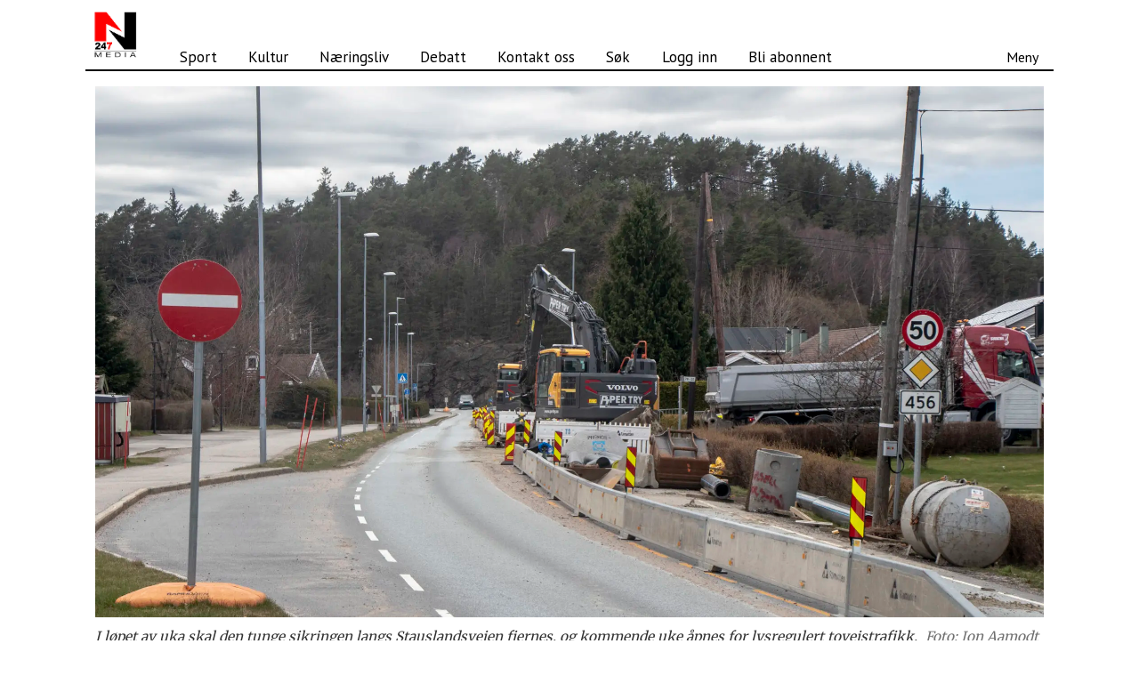

--- FILE ---
content_type: text/html; charset=UTF-8
request_url: https://www.n247.no/toveistrafikk-fra-kommende-uke/533601
body_size: 19352
content:
<!DOCTYPE html>
<html lang="nb-NO" dir="ltr" class="resp_fonts">

    <head>
                
                <script type="module">
                    import { ClientAPI } from '/view-resources/baseview/public/common/ClientAPI/index.js?v=1768293024-L4';
                    window.labClientAPI = new ClientAPI({
                        pageData: {
                            url: 'https://www.n247.no/toveistrafikk-fra-kommende-uke/533601',
                            pageType: 'article',
                            pageId: '533601',
                            section: 'nyheter',
                            title: '– Toveistrafikk fra kommende uke',
                            seotitle: '– Toveistrafikk fra kommende uke',
                            sometitle: '– Toveistrafikk fra kommende uke',
                            description: '',
                            seodescription: '',
                            somedescription: 'I august 2023 ble vestgående kjørefelt på Stauslandsveien mot Hølleveien stengt for trafikk grunnet  ...',
                            device: 'desktop',
                            cmsVersion: '4.2.15',
                            contentLanguage: 'nb-NO',
                            published: '2024-04-02T15:08:08.000Z',
                            tags: ["nyheter"],
                            bylines: ["Jon Aamodt"],
                            site: {
                                domain: 'https://www.n247.no',
                                id: '2',
                                alias: 'n247'
                            }
                            // Todo: Add paywall info ...
                        },
                        debug: false
                    });
                </script>

                <title>– Toveistrafikk fra kommende uke</title>
                <meta name="title" content="– Toveistrafikk fra kommende uke">
                <meta name="description" content="">
                <meta http-equiv="Content-Type" content="text/html; charset=utf-8">
                <link rel="canonical" href="https://www.n247.no/toveistrafikk-fra-kommende-uke/533601">
                <meta name="viewport" content="width=device-width, initial-scale=1">
                
                <meta property="og:type" content="article">
                <meta property="og:title" content="– Toveistrafikk fra kommende uke">
                <meta property="og:description" content="I august 2023 ble vestgående kjørefelt på Stauslandsveien mot Hølleveien stengt for trafikk grunnet  ...">
                <meta property="article:published_time" content="2024-04-02T15:08:08.000Z">
                <meta property="article:modified_time" content="">
                <meta property="article:author" content="Jon Aamodt">
                <meta property="article:tag" content="nyheter">
                <meta property="og:image" content="https://image.n247.no/533607.jpg?imageId=533607&x=0&y=0&cropw=100&croph=100&panox=0&panoy=0&panow=100&panoh=100&width=1200&height=683">
                <meta property="og:image:width" content="1200">
                <meta property="og:image:height" content="684">
                <meta name="twitter:card" content="summary_large_image">
                
                <meta name="twitter:title" content="– Toveistrafikk fra kommende uke">
                <meta name="twitter:description" content="I august 2023 ble vestgående kjørefelt på Stauslandsveien mot Hølleveien stengt for trafikk grunnet  ...">
                <meta name="twitter:image" content="https://image.n247.no/533607.jpg?imageId=533607&x=0&y=0&cropw=100&croph=100&panox=0&panoy=0&panow=100&panoh=100&width=1200&height=683">
                <link rel="alternate" type="application/json+oembed" href="https://www.n247.no/toveistrafikk-fra-kommende-uke/533601?lab_viewport=oembed">

                
                
                
                
                <meta property="og:url" content="https://www.n247.no/toveistrafikk-fra-kommende-uke/533601">
                        <link type="image/svg+xml" rel="icon" href="/view-resources/public/n247/favicon.svg">
                        <link type="image/png" rel="icon" sizes="32x32" href="/view-resources/public/n247/favicon-32x32.png">
                        <link type="image/png" rel="icon" sizes="96x96" href="/view-resources/public/n247/favicon-96x96.png">
                        <link type="image/png" rel="apple-touch-icon" sizes="120x120" href="/view-resources/public/n247/favicon-120x120.png">
                        <link type="image/png" rel="apple-touch-icon" sizes="180x180" href="/view-resources/public/n247/favicon-180x180.png">
                    
                <link href="https://fonts.googleapis.com/css?family=Merriweather:300,400,700,900" rel="stylesheet" >
                <link rel="stylesheet" href="/view-resources/view/css/grid.css?v=1768293024-L4">
                <link rel="stylesheet" href="/view-resources/view/css/main.css?v=1768293024-L4">
                <link rel="stylesheet" href="/view-resources/view/css/colors.css?v=1768293024-L4">
                <link rel="stylesheet" href="/view-resources/view/css/print.css?v=1768293024-L4" media="print">
                <link rel="stylesheet" href="/view-resources/view/css/foundation-icons/foundation-icons.css?v=1768293024-L4">
                <link rel="stylesheet" href="/view-resources/view/css/site/n247.css?v=1768293024-L4">
                <style data-key="custom_properties">
                    :root{--primary: rgba(0,0,0,1);--secondary: rgba(255,255,255,1);--tertiary: rgba(253,2,2,1);--tertiary-light: rgba(254,103,103,1);--tertiary-dark: rgba(88,22,22,1);--quaternary: rgba(5,21,251,1);--quaternary-light: rgba(105,115,253,1);--quaternary-dark: rgba(4,15,176,1);--bg-primary: rgba(255,255,255,1);--bg-secondary: rgba(0,0,0,1);--bg-tertiary: rgba(249,5,5,1);--bg-quaternary: rgba(13,245,7,1);--bg-quinary: rgba(3,63,251,1);--bg-tertiary-light: rgba(243,104,104,1);--bg-tertiary-dark: rgba(88,22,22,1);--bg-quaternary-light: rgba(110,249,106,1);--bg-quaternary-dark: rgba(9,172,5,1);--bg-quinary-light: rgba(104,140,253,1);--bg-quinary-dark: rgba(2,44,176,1);--bg-septenary: rgba(251,233,3,1);--bg-septenary-light: rgba(247,239,107,1);--bg-septenary-dark: rgba(169,160,6,1);}
                </style>
                <style data-key="background_colors">
                    .bg-primary {background-color: rgba(255,255,255,1);}.bg-secondary {background-color: rgba(0,0,0,1);color: #fff;}.bg-tertiary {background-color: rgba(249,5,5,1);color: #fff;}.bg-quaternary {background-color: rgba(13,245,7,1);}.bg-quinary {background-color: rgba(3,63,251,1);color: #fff;}.bg-tertiary-light {background-color: rgba(243,104,104,1);}.bg-tertiary-dark {background-color: rgba(88,22,22,1);color: #fff;}.bg-quaternary-light {background-color: rgba(110,249,106,1);}.bg-quaternary-dark {background-color: rgba(9,172,5,1);color: #fff;}.bg-quinary-light {background-color: rgba(104,140,253,1);}.bg-quinary-dark {background-color: rgba(2,44,176,1);color: #fff;}.bg-septenary {background-color: rgba(251,233,3,1);}.bg-septenary-light {background-color: rgba(247,239,107,1);}.bg-septenary-dark {background-color: rgba(169,160,6,1);}@media (max-width: 1023px) { .color_mobile_bg-primary {background-color: rgba(255,255,255,1);}}@media (max-width: 1023px) { .color_mobile_bg-secondary {background-color: rgba(0,0,0,1);color: #fff;}}@media (max-width: 1023px) { .color_mobile_bg-tertiary {background-color: rgba(249,5,5,1);color: #fff;}}@media (max-width: 1023px) { .color_mobile_bg-quaternary {background-color: rgba(13,245,7,1);}}@media (max-width: 1023px) { .color_mobile_bg-quinary {background-color: rgba(3,63,251,1);color: #fff;}}@media (max-width: 1023px) { .color_mobile_bg-tertiary-light {background-color: rgba(243,104,104,1);}}@media (max-width: 1023px) { .color_mobile_bg-tertiary-dark {background-color: rgba(88,22,22,1);color: #fff;}}@media (max-width: 1023px) { .color_mobile_bg-quaternary-light {background-color: rgba(110,249,106,1);}}@media (max-width: 1023px) { .color_mobile_bg-quaternary-dark {background-color: rgba(9,172,5,1);color: #fff;}}@media (max-width: 1023px) { .color_mobile_bg-quinary-light {background-color: rgba(104,140,253,1);}}@media (max-width: 1023px) { .color_mobile_bg-quinary-dark {background-color: rgba(2,44,176,1);color: #fff;}}@media (max-width: 1023px) { .color_mobile_bg-septenary {background-color: rgba(251,233,3,1);}}@media (max-width: 1023px) { .color_mobile_bg-septenary-light {background-color: rgba(247,239,107,1);}}@media (max-width: 1023px) { .color_mobile_bg-septenary-dark {background-color: rgba(169,160,6,1);}}
                </style>
                <style data-key="background_colors_opacity">
                    .bg-primary.op-bg_20 {background-color: rgba(255, 255, 255, 0.2);}.bg-primary.op-bg_40 {background-color: rgba(255, 255, 255, 0.4);}.bg-primary.op-bg_60 {background-color: rgba(255, 255, 255, 0.6);}.bg-primary.op-bg_80 {background-color: rgba(255, 255, 255, 0.8);}.bg-secondary.op-bg_20 {background-color: rgba(0, 0, 0, 0.2);color: #fff;}.bg-secondary.op-bg_40 {background-color: rgba(0, 0, 0, 0.4);color: #fff;}.bg-secondary.op-bg_60 {background-color: rgba(0, 0, 0, 0.6);color: #fff;}.bg-secondary.op-bg_80 {background-color: rgba(0, 0, 0, 0.8);color: #fff;}.bg-tertiary.op-bg_20 {background-color: rgba(249, 5, 5, 0.2);color: #fff;}.bg-tertiary.op-bg_40 {background-color: rgba(249, 5, 5, 0.4);color: #fff;}.bg-tertiary.op-bg_60 {background-color: rgba(249, 5, 5, 0.6);color: #fff;}.bg-tertiary.op-bg_80 {background-color: rgba(249, 5, 5, 0.8);color: #fff;}.bg-quaternary.op-bg_20 {background-color: rgba(13, 245, 7, 0.2);}.bg-quaternary.op-bg_40 {background-color: rgba(13, 245, 7, 0.4);}.bg-quaternary.op-bg_60 {background-color: rgba(13, 245, 7, 0.6);}.bg-quaternary.op-bg_80 {background-color: rgba(13, 245, 7, 0.8);}.bg-quinary.op-bg_20 {background-color: rgba(3, 63, 251, 0.2);color: #fff;}.bg-quinary.op-bg_40 {background-color: rgba(3, 63, 251, 0.4);color: #fff;}.bg-quinary.op-bg_60 {background-color: rgba(3, 63, 251, 0.6);color: #fff;}.bg-quinary.op-bg_80 {background-color: rgba(3, 63, 251, 0.8);color: #fff;}.bg-tertiary-light.op-bg_20 {background-color: rgba(243, 104, 104, 0.2);}.bg-tertiary-light.op-bg_40 {background-color: rgba(243, 104, 104, 0.4);}.bg-tertiary-light.op-bg_60 {background-color: rgba(243, 104, 104, 0.6);}.bg-tertiary-light.op-bg_80 {background-color: rgba(243, 104, 104, 0.8);}.bg-tertiary-dark.op-bg_20 {background-color: rgba(88, 22, 22, 0.2);color: #fff;}.bg-tertiary-dark.op-bg_40 {background-color: rgba(88, 22, 22, 0.4);color: #fff;}.bg-tertiary-dark.op-bg_60 {background-color: rgba(88, 22, 22, 0.6);color: #fff;}.bg-tertiary-dark.op-bg_80 {background-color: rgba(88, 22, 22, 0.8);color: #fff;}.bg-quaternary-light.op-bg_20 {background-color: rgba(110, 249, 106, 0.2);}.bg-quaternary-light.op-bg_40 {background-color: rgba(110, 249, 106, 0.4);}.bg-quaternary-light.op-bg_60 {background-color: rgba(110, 249, 106, 0.6);}.bg-quaternary-light.op-bg_80 {background-color: rgba(110, 249, 106, 0.8);}.bg-quaternary-dark.op-bg_20 {background-color: rgba(9, 172, 5, 0.2);color: #fff;}.bg-quaternary-dark.op-bg_40 {background-color: rgba(9, 172, 5, 0.4);color: #fff;}.bg-quaternary-dark.op-bg_60 {background-color: rgba(9, 172, 5, 0.6);color: #fff;}.bg-quaternary-dark.op-bg_80 {background-color: rgba(9, 172, 5, 0.8);color: #fff;}.bg-quinary-light.op-bg_20 {background-color: rgba(104, 140, 253, 0.2);}.bg-quinary-light.op-bg_40 {background-color: rgba(104, 140, 253, 0.4);}.bg-quinary-light.op-bg_60 {background-color: rgba(104, 140, 253, 0.6);}.bg-quinary-light.op-bg_80 {background-color: rgba(104, 140, 253, 0.8);}.bg-quinary-dark.op-bg_20 {background-color: rgba(2, 44, 176, 0.2);color: #fff;}.bg-quinary-dark.op-bg_40 {background-color: rgba(2, 44, 176, 0.4);color: #fff;}.bg-quinary-dark.op-bg_60 {background-color: rgba(2, 44, 176, 0.6);color: #fff;}.bg-quinary-dark.op-bg_80 {background-color: rgba(2, 44, 176, 0.8);color: #fff;}.bg-septenary.op-bg_20 {background-color: rgba(251, 233, 3, 0.2);}.bg-septenary.op-bg_40 {background-color: rgba(251, 233, 3, 0.4);}.bg-septenary.op-bg_60 {background-color: rgba(251, 233, 3, 0.6);}.bg-septenary.op-bg_80 {background-color: rgba(251, 233, 3, 0.8);}.bg-septenary-light.op-bg_20 {background-color: rgba(247, 239, 107, 0.2);}.bg-septenary-light.op-bg_40 {background-color: rgba(247, 239, 107, 0.4);}.bg-septenary-light.op-bg_60 {background-color: rgba(247, 239, 107, 0.6);}.bg-septenary-light.op-bg_80 {background-color: rgba(247, 239, 107, 0.8);}.bg-septenary-dark.op-bg_20 {background-color: rgba(169, 160, 6, 0.2);}.bg-septenary-dark.op-bg_40 {background-color: rgba(169, 160, 6, 0.4);}.bg-septenary-dark.op-bg_60 {background-color: rgba(169, 160, 6, 0.6);}.bg-septenary-dark.op-bg_80 {background-color: rgba(169, 160, 6, 0.8);}@media (max-width: 1023px) { .color_mobile_bg-primary.op-bg_20 {background-color: rgba(255, 255, 255, 0.2);}}@media (max-width: 1023px) { .color_mobile_bg-primary.op-bg_40 {background-color: rgba(255, 255, 255, 0.4);}}@media (max-width: 1023px) { .color_mobile_bg-primary.op-bg_60 {background-color: rgba(255, 255, 255, 0.6);}}@media (max-width: 1023px) { .color_mobile_bg-primary.op-bg_80 {background-color: rgba(255, 255, 255, 0.8);}}@media (max-width: 1023px) { .color_mobile_bg-secondary.op-bg_20 {background-color: rgba(0, 0, 0, 0.2);color: #fff;}}@media (max-width: 1023px) { .color_mobile_bg-secondary.op-bg_40 {background-color: rgba(0, 0, 0, 0.4);color: #fff;}}@media (max-width: 1023px) { .color_mobile_bg-secondary.op-bg_60 {background-color: rgba(0, 0, 0, 0.6);color: #fff;}}@media (max-width: 1023px) { .color_mobile_bg-secondary.op-bg_80 {background-color: rgba(0, 0, 0, 0.8);color: #fff;}}@media (max-width: 1023px) { .color_mobile_bg-tertiary.op-bg_20 {background-color: rgba(249, 5, 5, 0.2);color: #fff;}}@media (max-width: 1023px) { .color_mobile_bg-tertiary.op-bg_40 {background-color: rgba(249, 5, 5, 0.4);color: #fff;}}@media (max-width: 1023px) { .color_mobile_bg-tertiary.op-bg_60 {background-color: rgba(249, 5, 5, 0.6);color: #fff;}}@media (max-width: 1023px) { .color_mobile_bg-tertiary.op-bg_80 {background-color: rgba(249, 5, 5, 0.8);color: #fff;}}@media (max-width: 1023px) { .color_mobile_bg-quaternary.op-bg_20 {background-color: rgba(13, 245, 7, 0.2);}}@media (max-width: 1023px) { .color_mobile_bg-quaternary.op-bg_40 {background-color: rgba(13, 245, 7, 0.4);}}@media (max-width: 1023px) { .color_mobile_bg-quaternary.op-bg_60 {background-color: rgba(13, 245, 7, 0.6);}}@media (max-width: 1023px) { .color_mobile_bg-quaternary.op-bg_80 {background-color: rgba(13, 245, 7, 0.8);}}@media (max-width: 1023px) { .color_mobile_bg-quinary.op-bg_20 {background-color: rgba(3, 63, 251, 0.2);color: #fff;}}@media (max-width: 1023px) { .color_mobile_bg-quinary.op-bg_40 {background-color: rgba(3, 63, 251, 0.4);color: #fff;}}@media (max-width: 1023px) { .color_mobile_bg-quinary.op-bg_60 {background-color: rgba(3, 63, 251, 0.6);color: #fff;}}@media (max-width: 1023px) { .color_mobile_bg-quinary.op-bg_80 {background-color: rgba(3, 63, 251, 0.8);color: #fff;}}@media (max-width: 1023px) { .color_mobile_bg-tertiary-light.op-bg_20 {background-color: rgba(243, 104, 104, 0.2);}}@media (max-width: 1023px) { .color_mobile_bg-tertiary-light.op-bg_40 {background-color: rgba(243, 104, 104, 0.4);}}@media (max-width: 1023px) { .color_mobile_bg-tertiary-light.op-bg_60 {background-color: rgba(243, 104, 104, 0.6);}}@media (max-width: 1023px) { .color_mobile_bg-tertiary-light.op-bg_80 {background-color: rgba(243, 104, 104, 0.8);}}@media (max-width: 1023px) { .color_mobile_bg-tertiary-dark.op-bg_20 {background-color: rgba(88, 22, 22, 0.2);color: #fff;}}@media (max-width: 1023px) { .color_mobile_bg-tertiary-dark.op-bg_40 {background-color: rgba(88, 22, 22, 0.4);color: #fff;}}@media (max-width: 1023px) { .color_mobile_bg-tertiary-dark.op-bg_60 {background-color: rgba(88, 22, 22, 0.6);color: #fff;}}@media (max-width: 1023px) { .color_mobile_bg-tertiary-dark.op-bg_80 {background-color: rgba(88, 22, 22, 0.8);color: #fff;}}@media (max-width: 1023px) { .color_mobile_bg-quaternary-light.op-bg_20 {background-color: rgba(110, 249, 106, 0.2);}}@media (max-width: 1023px) { .color_mobile_bg-quaternary-light.op-bg_40 {background-color: rgba(110, 249, 106, 0.4);}}@media (max-width: 1023px) { .color_mobile_bg-quaternary-light.op-bg_60 {background-color: rgba(110, 249, 106, 0.6);}}@media (max-width: 1023px) { .color_mobile_bg-quaternary-light.op-bg_80 {background-color: rgba(110, 249, 106, 0.8);}}@media (max-width: 1023px) { .color_mobile_bg-quaternary-dark.op-bg_20 {background-color: rgba(9, 172, 5, 0.2);color: #fff;}}@media (max-width: 1023px) { .color_mobile_bg-quaternary-dark.op-bg_40 {background-color: rgba(9, 172, 5, 0.4);color: #fff;}}@media (max-width: 1023px) { .color_mobile_bg-quaternary-dark.op-bg_60 {background-color: rgba(9, 172, 5, 0.6);color: #fff;}}@media (max-width: 1023px) { .color_mobile_bg-quaternary-dark.op-bg_80 {background-color: rgba(9, 172, 5, 0.8);color: #fff;}}@media (max-width: 1023px) { .color_mobile_bg-quinary-light.op-bg_20 {background-color: rgba(104, 140, 253, 0.2);}}@media (max-width: 1023px) { .color_mobile_bg-quinary-light.op-bg_40 {background-color: rgba(104, 140, 253, 0.4);}}@media (max-width: 1023px) { .color_mobile_bg-quinary-light.op-bg_60 {background-color: rgba(104, 140, 253, 0.6);}}@media (max-width: 1023px) { .color_mobile_bg-quinary-light.op-bg_80 {background-color: rgba(104, 140, 253, 0.8);}}@media (max-width: 1023px) { .color_mobile_bg-quinary-dark.op-bg_20 {background-color: rgba(2, 44, 176, 0.2);color: #fff;}}@media (max-width: 1023px) { .color_mobile_bg-quinary-dark.op-bg_40 {background-color: rgba(2, 44, 176, 0.4);color: #fff;}}@media (max-width: 1023px) { .color_mobile_bg-quinary-dark.op-bg_60 {background-color: rgba(2, 44, 176, 0.6);color: #fff;}}@media (max-width: 1023px) { .color_mobile_bg-quinary-dark.op-bg_80 {background-color: rgba(2, 44, 176, 0.8);color: #fff;}}@media (max-width: 1023px) { .color_mobile_bg-septenary.op-bg_20 {background-color: rgba(251, 233, 3, 0.2);}}@media (max-width: 1023px) { .color_mobile_bg-septenary.op-bg_40 {background-color: rgba(251, 233, 3, 0.4);}}@media (max-width: 1023px) { .color_mobile_bg-septenary.op-bg_60 {background-color: rgba(251, 233, 3, 0.6);}}@media (max-width: 1023px) { .color_mobile_bg-septenary.op-bg_80 {background-color: rgba(251, 233, 3, 0.8);}}@media (max-width: 1023px) { .color_mobile_bg-septenary-light.op-bg_20 {background-color: rgba(247, 239, 107, 0.2);}}@media (max-width: 1023px) { .color_mobile_bg-septenary-light.op-bg_40 {background-color: rgba(247, 239, 107, 0.4);}}@media (max-width: 1023px) { .color_mobile_bg-septenary-light.op-bg_60 {background-color: rgba(247, 239, 107, 0.6);}}@media (max-width: 1023px) { .color_mobile_bg-septenary-light.op-bg_80 {background-color: rgba(247, 239, 107, 0.8);}}@media (max-width: 1023px) { .color_mobile_bg-septenary-dark.op-bg_20 {background-color: rgba(169, 160, 6, 0.2);}}@media (max-width: 1023px) { .color_mobile_bg-septenary-dark.op-bg_40 {background-color: rgba(169, 160, 6, 0.4);}}@media (max-width: 1023px) { .color_mobile_bg-septenary-dark.op-bg_60 {background-color: rgba(169, 160, 6, 0.6);}}@media (max-width: 1023px) { .color_mobile_bg-septenary-dark.op-bg_80 {background-color: rgba(169, 160, 6, 0.8);}}
                </style>
                <style data-key="border_colors">
                    .border-bg-primary{--border-color: var(--bg-primary);}.mobile_border-bg-primary{--mobile-border-color: var(--bg-primary);}.border-bg-secondary{--border-color: var(--bg-secondary);}.mobile_border-bg-secondary{--mobile-border-color: var(--bg-secondary);}.border-bg-tertiary{--border-color: var(--bg-tertiary);}.mobile_border-bg-tertiary{--mobile-border-color: var(--bg-tertiary);}.border-bg-quaternary{--border-color: var(--bg-quaternary);}.mobile_border-bg-quaternary{--mobile-border-color: var(--bg-quaternary);}.border-bg-quinary{--border-color: var(--bg-quinary);}.mobile_border-bg-quinary{--mobile-border-color: var(--bg-quinary);}.border-bg-tertiary-light{--border-color: var(--bg-tertiary-light);}.mobile_border-bg-tertiary-light{--mobile-border-color: var(--bg-tertiary-light);}.border-bg-tertiary-dark{--border-color: var(--bg-tertiary-dark);}.mobile_border-bg-tertiary-dark{--mobile-border-color: var(--bg-tertiary-dark);}.border-bg-quaternary-light{--border-color: var(--bg-quaternary-light);}.mobile_border-bg-quaternary-light{--mobile-border-color: var(--bg-quaternary-light);}.border-bg-quaternary-dark{--border-color: var(--bg-quaternary-dark);}.mobile_border-bg-quaternary-dark{--mobile-border-color: var(--bg-quaternary-dark);}.border-bg-quinary-light{--border-color: var(--bg-quinary-light);}.mobile_border-bg-quinary-light{--mobile-border-color: var(--bg-quinary-light);}.border-bg-quinary-dark{--border-color: var(--bg-quinary-dark);}.mobile_border-bg-quinary-dark{--mobile-border-color: var(--bg-quinary-dark);}.border-bg-septenary{--border-color: var(--bg-septenary);}.mobile_border-bg-septenary{--mobile-border-color: var(--bg-septenary);}.border-bg-septenary-light{--border-color: var(--bg-septenary-light);}.mobile_border-bg-septenary-light{--mobile-border-color: var(--bg-septenary-light);}.border-bg-septenary-dark{--border-color: var(--bg-septenary-dark);}.mobile_border-bg-septenary-dark{--mobile-border-color: var(--bg-septenary-dark);}
                </style>
                <style data-key="font_colors">
                    .primary {color: rgba(0,0,0,1) !important;}.secondary {color: rgba(255,255,255,1) !important;}.tertiary {color: rgba(253,2,2,1) !important;}.tertiary-light {color: rgba(254,103,103,1) !important;}.tertiary-dark {color: rgba(88,22,22,1) !important;}.quaternary {color: rgba(5,21,251,1) !important;}.quaternary-light {color: rgba(105,115,253,1) !important;}.quaternary-dark {color: rgba(4,15,176,1) !important;}@media (max-width: 1023px) { .color_mobile_primary {color: rgba(0,0,0,1) !important;}}@media (max-width: 1023px) { .color_mobile_secondary {color: rgba(255,255,255,1) !important;}}@media (max-width: 1023px) { .color_mobile_tertiary {color: rgba(253,2,2,1) !important;}}@media (max-width: 1023px) { .color_mobile_tertiary-light {color: rgba(254,103,103,1) !important;}}@media (max-width: 1023px) { .color_mobile_tertiary-dark {color: rgba(88,22,22,1) !important;}}@media (max-width: 1023px) { .color_mobile_quaternary {color: rgba(5,21,251,1) !important;}}@media (max-width: 1023px) { .color_mobile_quaternary-light {color: rgba(105,115,253,1) !important;}}@media (max-width: 1023px) { .color_mobile_quaternary-dark {color: rgba(4,15,176,1) !important;}}
                </style>
                <style data-key="image_gradient">
                    .image-gradient-bg-primary{--background-color: var(--bg-primary);}.color_mobile_image-gradient-bg-primary{--mobile-background-color: var(--bg-primary);}.image-gradient-bg-secondary{--background-color: var(--bg-secondary);}.color_mobile_image-gradient-bg-secondary{--mobile-background-color: var(--bg-secondary);}.image-gradient-bg-tertiary{--background-color: var(--bg-tertiary);}.color_mobile_image-gradient-bg-tertiary{--mobile-background-color: var(--bg-tertiary);}.image-gradient-bg-quaternary{--background-color: var(--bg-quaternary);}.color_mobile_image-gradient-bg-quaternary{--mobile-background-color: var(--bg-quaternary);}.image-gradient-bg-quinary{--background-color: var(--bg-quinary);}.color_mobile_image-gradient-bg-quinary{--mobile-background-color: var(--bg-quinary);}.image-gradient-bg-tertiary-light{--background-color: var(--bg-tertiary-light);}.color_mobile_image-gradient-bg-tertiary-light{--mobile-background-color: var(--bg-tertiary-light);}.image-gradient-bg-tertiary-dark{--background-color: var(--bg-tertiary-dark);}.color_mobile_image-gradient-bg-tertiary-dark{--mobile-background-color: var(--bg-tertiary-dark);}.image-gradient-bg-quaternary-light{--background-color: var(--bg-quaternary-light);}.color_mobile_image-gradient-bg-quaternary-light{--mobile-background-color: var(--bg-quaternary-light);}.image-gradient-bg-quaternary-dark{--background-color: var(--bg-quaternary-dark);}.color_mobile_image-gradient-bg-quaternary-dark{--mobile-background-color: var(--bg-quaternary-dark);}.image-gradient-bg-quinary-light{--background-color: var(--bg-quinary-light);}.color_mobile_image-gradient-bg-quinary-light{--mobile-background-color: var(--bg-quinary-light);}.image-gradient-bg-quinary-dark{--background-color: var(--bg-quinary-dark);}.color_mobile_image-gradient-bg-quinary-dark{--mobile-background-color: var(--bg-quinary-dark);}.image-gradient-bg-septenary{--background-color: var(--bg-septenary);}.color_mobile_image-gradient-bg-septenary{--mobile-background-color: var(--bg-septenary);}.image-gradient-bg-septenary-light{--background-color: var(--bg-septenary-light);}.color_mobile_image-gradient-bg-septenary-light{--mobile-background-color: var(--bg-septenary-light);}.image-gradient-bg-septenary-dark{--background-color: var(--bg-septenary-dark);}.color_mobile_image-gradient-bg-septenary-dark{--mobile-background-color: var(--bg-septenary-dark);}
                </style>
                <style data-key="custom_css_variables">
                :root {
                    --lab_page_width: 1088px;
                    --lab_columns_gutter: 11px;
                    --space-top: ;
                    --space-top-adnuntiusAd: 120;
                }

                @media(max-width: 767px) {
                    :root {
                        --lab_columns_gutter: 10px;
                    }
                }

                @media(min-width: 767px) {
                    :root {
                    }
                }
                </style>
<script src="/view-resources/public/common/JWTCookie.js?v=1768293024-L4"></script>
<script src="/view-resources/public/common/Paywall.js?v=1768293024-L4"></script>
                <script>
                window.Dac = window.Dac || {};
                (function () {
                    if (navigator) {
                        window.Dac.clientData = {
                            language: navigator.language,
                            userAgent: navigator.userAgent,
                            innerWidth: window.innerWidth,
                            innerHeight: window.innerHeight,
                            deviceByMediaQuery: getDeviceByMediaQuery(),
                            labDevice: 'desktop', // Device from labrador
                            device: 'desktop', // Device from varnish
                            paywall: {
                                isAuthenticated: isPaywallAuthenticated(),
                                toggleAuthenticatedContent: toggleAuthenticatedContent,
                                requiredProducts: [],
                            },
                            page: {
                                id: '533601',
                                extId: ''
                            },
                            siteAlias: 'n247',
                            debug: window.location.href.includes('debug=1')
                        };
                        function getDeviceByMediaQuery() {
                            if (window.matchMedia('(max-width: 767px)').matches) return 'mobile';
                            if (window.matchMedia('(max-width: 1023px)').matches) return 'tablet';
                            return 'desktop';
                        }

                        function isPaywallAuthenticated() {
                            if (window.Dac && window.Dac.JWTCookie) {
                                var JWTCookie = new Dac.JWTCookie({ debug: false });
                                return JWTCookie.isAuthenticated();
                            }
                            return false;
                        }

                        function toggleAuthenticatedContent(settings) {
                            if (!window.Dac || !window.Dac.Paywall) {
                                return;
                            }
                            var Paywall = new Dac.Paywall();
                            var updateDOM = Paywall.updateDOM;

                            if(settings && settings.displayUserName) {
                                var userName = Paywall.getUserName().then((userName) => {
                                    updateDOM(userName !== false, userName, settings.optionalGreetingText);
                                });
                            } else {
                                updateDOM(window.Dac.clientData.paywall.isAuthenticated);
                            }
                        }
                    }
                }());
                </script>

                    <script type="module" src="/view-resources/baseview/public/common/baseview/moduleHandlers.js?v=1768293024-L4" data-cookieconsent="ignore"></script>

                            <script src="https://cdn.adnuntius.com/adn.js" data-cookieconsent="ignore"></script>
                                <script>
                                    window.adn = window.adn || {};
                                    var adUnits = [];
                                    var handleAsTablet = (Dac.clientData.device === 'tablet' || Dac.clientData.innerWidth < 1316);

                                    if (!(handleAsTablet && '' === 'true')) {
                                        adUnits.push({ auId: '000000000026e3fe', auW: 1065, auH: 600  });
                                    }
                                    if (!(handleAsTablet && 'true' === 'true')) {
                                        adUnits.push({ auId: '000000000025473e', auW: 300, auH: 600  });
                                    }
                                    if (!(handleAsTablet && 'true' === 'true')) {
                                        adUnits.push({ auId: '000000000025473f', auW: 300, auH: 600  });
                                    }
                                    if (!(handleAsTablet && '' === 'true')) {
                                        adUnits.push({ auId: '0000000000254739', auW: 1065, auH: 600  });
                                    }
                                    if (!(handleAsTablet && '' === 'true')) {
                                        adUnits.push({ auId: '000000000025473b', auW: 1065, auH: 600  });
                                    }
                                    if (!(handleAsTablet && '' === 'true')) {
                                        adUnits.push({ auId: '0000000000254738', auW: 1065, auH: 600  });
                                    }
                                    if (!(handleAsTablet && '' === 'true')) {
                                        adUnits.push({ auId: '0000000000254800', auW: 580, auH: 500  });
                                    }
                                    if (!(handleAsTablet && '' === 'true')) {
                                        adUnits.push({ auId: '0000000000254737', auW: 1065, auH: 600  });
                                    }
                                    if (!(handleAsTablet && '' === 'true')) {
                                        adUnits.push({ auId: '0000000000254806', auW: 580, auH: 500  });
                                    }

                                    var adn_kv = adn_kv || [];
                                    adn_kv.push({ "tags": ["nyheter"] });

                                    const adnRequest = {
                                        requestTiming: 'onReady',
                                        adUnits: adUnits,
                                        kv: adn_kv
                                    };



                                    adn.request(adnRequest);
                                </script>
                <link href="https://fonts.googleapis.com/css?family=PT+Sans:regular,700" rel="stylesheet" >
                <style id="dachser-vieweditor-styles">
                    .font-PTSans { font-family: "PT Sans" !important; }
                    .font-PTSans.font-weight-normal { font-weight: normal !important; }
                    .font-PTSans.font-weight-bold { font-weight: 700 !important; }
                </style>
                <style id="css_variables"></style>
                <script>
                    window.dachserData = {
                        _data: {},
                        _instances: {},
                        get: function(key) {
                            return dachserData._data[key] || null;
                        },
                        set: function(key, value) {
                            dachserData._data[key] = value;
                        },
                        push: function(key, value) {
                            if (!dachserData._data[key]) {
                                dachserData._data[key] = [];
                            }
                            dachserData._data[key].push(value);
                        },
                        setInstance: function(key, identifier, instance) {
                            if (!dachserData._instances[key]) {
                                dachserData._instances[key] = {};
                            }
                            dachserData._instances[key][identifier] = instance;
                        },
                        getInstance: function(key, identifier) {
                            return dachserData._instances[key] ? dachserData._instances[key][identifier] || null : null;
                        },
                        reflow: () => {}
                    };
                </script>
                

                <script type="application/ld+json">
                [{"@context":"http://schema.org","@type":"WebSite","name":"n247","url":"https://www.n247.no"},{"@context":"https://schema.org","@type":"NewsArticle","headline":"– Toveistrafikk fra kommende uke","description":"","mainEntityOfPage":{"@id":"https://www.n247.no/toveistrafikk-fra-kommende-uke/533601"},"availableLanguage":[{"@type":"Language","alternateName":"nb-NO"}],"image":["https://image.n247.no/?imageId=533607&width=1200","https://image.n247.no/?imageId=533611&width=1200","https://image.n247.no/?imageId=520275&width=1200"],"keywords":"nyheter","author":[{"@type":"Person","name":"Jon Aamodt","email":"jon@n247.no"}],"publisher":{"@type":"Organization","name":"n247","logo":{"@type":"ImageObject","url":"/view-resources/dachser2/public/n247/logo-n247.svg"}},"datePublished":"2024-04-02T15:08:08.000Z"}]
                </script>                
                
                
                



        <meta property="article:section" content="nyheter">
<script>
var k5aMeta = { "paid": 0, "author": ["Jon Aamodt"], "tag": ["nyheter"], "title": "– Toveistrafikk fra kommende uke", "teasertitle": "– Toveistrafikk fra kommende uke", "kicker": "", "url": "https://www.n247.no/a/533601", "login": (Dac.clientData.paywall.isAuthenticated ? 1 : 0), "subscriber": (Dac.clientData.paywall.isAuthenticated ? 1 : 0), "subscriberId": (Dac.clientData.subscriberId ? `"${ Dac.clientData.subscriberId }"` : "") };
</script>
                <script src="//cl.k5a.io/6156b8c81b4d741e051f44c2.js" async></script>

                <script src="https://cl-eu2.k5a.io/62038221f64162113307d492.js" async></script>

        <style>
            :root {
                
                
            }
        </style>
        
        
    </head>

    <body class="l4 article site_n247 section_nyheter"
        
        
        >

        
        <script>
        document.addEventListener("DOMContentLoaded", (event) => {
            setScrollbarWidth();
            window.addEventListener('resize', setScrollbarWidth);
        });
        function setScrollbarWidth() {
            const root = document.querySelector(':root');
            const width = (window.innerWidth - document.body.offsetWidth < 21) ? window.innerWidth - document.body.offsetWidth : 15;
            root.style.setProperty('--lab-scrollbar-width', `${ width }px`);
        }
        </script>

        
        <a href="#main" class="skip-link">Jump to main content</a>

        <header class="pageElement pageHeader">
    <div class="section mainline grid-fixed">
    <div class="row mainRow">
<figure class="logo">
    <a href=" //n247.no" aria-label="Gå til forside">
        <img src="https://www.n247.no/files/2024/12/23/new-logo-n274.png"
            alt="Gå til forside. Logo, N247.no"
            
            >
    </a>
</figure>
<nav class="navigation mainMenu dac-hidden-desktop-down expandable">
	<ul class="menu-list">
			<li class="first-list-item ">
				<a href="/tag/sport" target="_self">Sport</a>
			</li>
			<li class="first-list-item ">
				<a href="/tag/kultur" target="_self">Kultur</a>
			</li>
			<li class="first-list-item ">
				<a href="/tag/næringsliv" target="_self">Næringsliv</a>
			</li>
			<li class="first-list-item ">
				<a href="/tag/debatt" target="_self">Debatt</a>
			</li>
			<li class="first-list-item ">
				<a href="/kontakt" target="_self">Kontakt oss</a>
			</li>
			<li class="first-list-item ">
				<a href="/cse" target="_self">Søk</a>
			</li>
			<li class="first-list-item dac-paywall-not-authenticated">
				<a href="https://api.n247.no/paywall/login?siteAlias=n247&contentUrl=https%3A%2F%2Fwww.n247.no%2F" target="_self">Logg inn</a>
			</li>
			<li class="first-list-item dac-paywall-authenticated">
				<a href="https://n247-s4.azurewebsites.net/Customer" target="_self">Min side</a>
			</li>
			<li class="first-list-item ">
				<a href="/bli-abonnent" target="_self">Bli abonnent</a>
			</li>
	</ul>
</nav>

		<script>
			(function () {
				// This is only called when the user presses the escape key.
				function closeElement(event, element) {
					if (event.key === 'Escape') {
						window.removeEventListener('keydown', closeElement);

						// Get all expanded elements and close them
						const expanded = document.querySelectorAll('nav.mainMenu.expandable .has-children.expanded');
						for (let i = 0; i < expanded.length; i++) {
							expanded[i].classList.remove('expanded');
							
							// Traverse up from the element the user has selected to see if it is a child of the expanded element
							// If it is, set focus to the first child, as that is the span element with tabindex. 
							// This is so that if the user has moved on from the menu, we shouldn't mess with the focus and flow
							if (document.activeElement.closest('.has-children') === expanded[i]) {
								expanded[i].children[0].focus();
							}
						}
					}
				}

				function toggleElement(event, element) {
					// Prevent the default link behavior
					event.preventDefault();

					// Check if there are other expanded elements and close them
					const expanded = document.querySelectorAll('nav.mainMenu.expandable .has-children.expanded');
					for (let i = 0; i < expanded.length; i++) {
						if (expanded[i] !== element.parentElement) {
							expanded[i].classList.remove('expanded');
						}
					}

					// Toggle the class "expanded" on the parent element
					// We toggle instead of add/remove the class because we don't know if we are opening or closing the element
					element.parentElement.classList.toggle('expanded');

					window.addEventListener('keydown', closeElement);
				}

				// Add extra element for carat and toggle functionality after the span or a element
				function addCarat(element) {
					const carat = document.createElement('span');
					carat.classList.add('carat');
					carat.tabIndex = '0';
					const sibling = element.querySelector(':scope > a') || element.querySelector(':scope > span');
					element.insertBefore(carat, sibling.nextSibling);
					element.tabIndex = '-1';
					if (sibling.tagName === 'A') {
						sibling.tabIndex = '0';
					} else if (sibling.tagName === 'SPAN') {
						sibling.tabIndex = '-1';
					}
				}

				// Get all elements with class "has-children" and add two events - one click event and one keydown event
				// Allow for the same expandable menu to be reused in different viewports by using different classes
				let classes = 'dac-hidden-desktop-down ';
				if (classes) {
					classes = '.' + classes.trim().split(' ').join('.');
				}

				const hasChildren = document.querySelectorAll(`nav.mainMenu${ classes }.expandable .has-children > span`);
				for (let i = 0; i < hasChildren.length; i++) {
					hasChildren[i].addEventListener('click', function(e) {
						toggleElement(e, this);
					});

					hasChildren[i].addEventListener('keydown', function (e) {
						// Check for both enter and space keys
						if (e.key === 'Enter' || e.key === ' ') {
							toggleElement(e, this);
						}
					});
				}

				// Get all elements with class "has-children" when toggleChildren is enabled and carat and toggle functionality 
				const hasChildrenToggle = document.querySelectorAll(`nav.mainMenu${ classes }.expandable.toggleChildren .has-children > span, nav.mainMenu${ classes }.expandable.toggleChildren .has-children > a`);
				for (let i = 0; i < hasChildrenToggle.length; i++) {

					// Add carat to the element
					addCarat(hasChildrenToggle[i].parentElement);

					if (hasChildrenToggle[i].tagName === 'A' || hasChildrenToggle[i].tagName === 'SPAN') {
						hasChildrenToggle[i].nextSibling.addEventListener('click', function(e) {
							toggleElement(e, hasChildrenToggle[i]);
						});

						hasChildrenToggle[i].nextSibling.addEventListener('keydown', function(e) {
							// Check for both enter and space keys
							if (e.key === 'Enter' || e.key === ' ') {
								toggleElement(e, hasChildrenToggle[i]);
							}
						});

						// Use with caution - ensure that parent li overlaps with child ul to avoid prematurely triggering leave
						if (hasChildrenToggle[i].closest('nav').classList.contains('toggleOnHover')) {
							hasChildrenToggle[i].addEventListener('mouseenter', function(e) {
								hasChildrenToggle[i].parentElement.classList.add('expanded');
							});

							hasChildrenToggle[i].parentElement.addEventListener('mouseleave', function(e) {
								hasChildrenToggle[i].parentElement.classList.remove('expanded');
							});
						}
					}
				}
			})();
		</script>


	<script>
		(function () {
			const menuLinks = document.querySelectorAll(`nav.mainMenu ul li a`);
			for (let i = 0; i < menuLinks.length; i++) {
				const link = menuLinks[i].pathname;
				if (link === window.location.pathname) {
					menuLinks[i].parentElement.classList.add('lab-link-active');
				} else {
					menuLinks[i].parentElement.classList.remove('lab-link-active');
				}
			}
		})();
	</script>

<div class="hamburger to-be-expanded grid-float-right" data-id="pageElements-6">
    <div class="positionRelative">
        <span class="hamburger-button hamburger-expander ">
            <button class="burger-btn" aria-label="Åpne meny" aria-expanded="false" aria-controls="hamburger-container" aria-haspopup="menu">
                    <i class="open fi-list"></i>
                    <i class="close fi-x"></i>
            </button>
        </span>
    </div>

        <div class="hamburger-container" id="hamburger-container">
            <div class="row">
                <div data-id="pageElements-7" class="search visible">

        <button class="search-button" aria-label="Søk" >
                <i class="open fi-magnifying-glass"></i>
                <i class="close fi-x"></i>
        </button>

    <form class="search-container" action="/cse" method="get" role="search">
        <label for="search-input-7" class="visuallyhidden">Søk</label>
        <input type="text" id="search-input-7" name="q" placeholder="Søk...">
    </form>
</div>

    <script>
        if (document.querySelector('[data-id="pageElements-7"] .search-button')) {
            document.querySelector('[data-id="pageElements-7"] .search-button').addEventListener('click', (event) => {
                document.querySelector('[data-id="pageElements-7"] .search-container').submit();
            }, false);
        }
    </script>
<nav class="navigation mainMenu">
	<ul class="menu-list">
			<li class="first-list-item ">
				<a href="/tag/sport" target="_self">Sport</a>
			</li>
			<li class="first-list-item ">
				<a href="/tag/kultur" target="_self">Kultur</a>
			</li>
			<li class="first-list-item ">
				<a href="/tag/næringsliv" target="_self">Næringsliv</a>
			</li>
			<li class="first-list-item ">
				<a href="/tag/debatt" target="_self">Debatt</a>
			</li>
			<li class="first-list-item ">
				<a href="/kontakt" target="_self">Kontakt oss</a>
			</li>
			<li class="first-list-item ">
				<a href="/cse" target="_self">Søk</a>
			</li>
			<li class="first-list-item dac-paywall-not-authenticated">
				<a href="https://api.n247.no/paywall/login?siteAlias=n247&contentUrl=https%3A%2F%2Fwww.n247.no%2F" target="_self">Logg inn</a>
			</li>
			<li class="first-list-item dac-paywall-authenticated">
				<a href="https://n247-s4.azurewebsites.net/Customer" target="_self">Min side</a>
			</li>
			<li class="first-list-item ">
				<a href="/bli-abonnent" target="_self">Bli abonnent</a>
			</li>
	</ul>
</nav>



	<script>
		(function () {
			const menuLinks = document.querySelectorAll(`nav.mainMenu ul li a`);
			for (let i = 0; i < menuLinks.length; i++) {
				const link = menuLinks[i].pathname;
				if (link === window.location.pathname) {
					menuLinks[i].parentElement.classList.add('lab-link-active');
				} else {
					menuLinks[i].parentElement.classList.remove('lab-link-active');
				}
			}
		})();
	</script>


            </div>
        </div>
</div>

<script>
    (function(){
        const burgerButton = document.querySelector('[data-id="pageElements-6"] .burger-btn');
        const dropdownCloseSection = document.querySelector('[data-id="pageElements-6"] .dropdown-close-section');

        function toggleDropdown() {
            // Toggle the expanded class and aria-expanded attribute
            document.querySelector('[data-id="pageElements-6"].hamburger.to-be-expanded').classList.toggle('expanded');
            burgerButton.setAttribute('aria-expanded', burgerButton.getAttribute('aria-expanded') === 'true' ? 'false' : 'true');
            burgerButton.setAttribute('aria-label', burgerButton.getAttribute('aria-expanded') === 'true' ? 'Lukk meny' : 'Åpne meny');

            // This doesn't seem to do anything? But there's styling dependent on it some places
            document.body.classList.toggle('hamburger-expanded');
        }

        // Called via the eventlistener - if the key is Escape, toggle the dropdown and remove the eventlistener
        function closeDropdown(e) {
            if(e.key === 'Escape') {
                toggleDropdown();
                // Set the focus back on the button when clicking escape, so the user can continue tabbing down
                // the page in a natural flow
                document.querySelector('[data-id="pageElements-6"] .burger-btn').focus();
                window.removeEventListener('keydown', closeDropdown);
            }
        }

        if(burgerButton) {
            burgerButton.addEventListener('click', function(e) {
                e.preventDefault();
                toggleDropdown();

                // If the menu gets expanded, add the eventlistener that will close it on pressing Escape
                // else, remove the eventlistener otherwise it will continue to listen for escape even if the menu is closed.
                if(document.querySelector('[data-id="pageElements-6"] .burger-btn').getAttribute('aria-expanded') === 'true') {
                    window.addEventListener('keydown', closeDropdown);
                } else {
                    window.removeEventListener('keydown', closeDropdown);
                }
            })
        }
        if (dropdownCloseSection) {
            dropdownCloseSection.addEventListener('click', function(e) {
                e.preventDefault();
                toggleDropdown();
            });
        }

        document.querySelectorAll('.hamburger .hamburger-expander, .hamburger .hamburger-container, .stop-propagation').forEach(function (element) {
            element.addEventListener('click', function (e) {
                e.stopPropagation();
            });
        });
    }());
</script>
</div>

</div>


    <script>
        (function () {
            if (!'IntersectionObserver' in window) { return;}

            var scrollEvents = scrollEvents || [];

            if (scrollEvents) {
                const domInterface = {
                    classList: {
                        remove: () => {},
                        add: () => {}
                    },
                    style: {
                        cssText: ''
                    }
                };
                scrollEvents.forEach(function(event) {
                    var callback = function (entries, observer) {
                        if (!entries[0]) { return; }
                        if (entries[0].isIntersecting) {
                            event.styles.forEach(function(item) {
                                (document.querySelector(item.selector) || domInterface).style.cssText = "";
                            });
                            event.classes.forEach(function(item) {
                                item.class.forEach(function(classname) {
                                    (document.querySelector(item.selector) || domInterface).classList.remove(classname);
                                });
                            });
                        } else {
                            event.styles.forEach(function(item) {
                                (document.querySelector(item.selector) || domInterface).style.cssText = item.style;
                            });
                            event.classes.forEach(function(item) {
                                item.class.forEach(function(classname) {
                                    (document.querySelector(item.selector) || domInterface).classList.add(classname);
                                });
                            });
                        }
                    };

                    var observer = new IntersectionObserver(callback, {
                        rootMargin: event.offset,
                        threshold: 1
                    });
                    var target = document.querySelector(event.target);
                    if (target) {
                        observer.observe(target);
                    }
                });
            }
        }());

        window.Dac.clientData.paywall.toggleAuthenticatedContent(); 
    </script>
</header>

        

        
                


        <section id="mainArticleSection" class="main article">
            <div data-element-guid="826a74c0-c0eb-41a4-f6c5-13bde38ba04a" class="placeholder placement-top">

<div class="column adnuntius-ad small-12 large-12 display-label" style="" data-element-guid="68343b0b-5648-4346-ad17-57f7ea767060">
    <div id="adn-000000000026e3fe" style="display:none;" class="adnuntius-ad-content">
        <span class="ad-label">Annonse</span>
    </div>
</div>


</div>
            <main class="pageWidth">
                <article class=" "
                    
                >

                    <section class="main article k5a-article" id="main">

                            <div></div>
<script>
(function() {
    let windowUrl = window.location.href;
    windowUrl = windowUrl.substring(windowUrl.indexOf('?') + 1);
    let messageElement = document.querySelector('.shareableMessage');
    if (windowUrl && windowUrl.includes('code') && windowUrl.includes('expires')) {
        messageElement.style.display = 'block';
    } 
})();
</script>


                        <div data-element-guid="02f7e713-9053-4b5b-b3d1-e098a155760b" class="articleHeader column hasCaption">

    




    <div class="media">
            
            <figure data-element-guid="56f4d9ca-4fcd-47f3-990e-fab2743e4bf4" class="headerImage">
    <div class="img fullwidthTarget">
        <picture>
            <source srcset="https://image.n247.no/533607.webp?imageId=533607&x=0.00&y=0.00&cropw=100.00&croph=100.00&width=2116&height=1186&format=webp" 
                width="1058"
                height="593"
                media="(min-width: 768px)"
                type="image/webp">    
            <source srcset="https://image.n247.no/533607.webp?imageId=533607&x=0.00&y=0.00&cropw=100.00&croph=100.00&width=2116&height=1186&format=jpg" 
                width="1058"
                height="593"
                media="(min-width: 768px)"
                type="image/jpeg">    
            <source srcset="https://image.n247.no/533607.webp?imageId=533607&x=0.00&y=0.00&cropw=100.00&croph=100.00&width=960&height=538&format=webp" 
                width="480"
                height="269"
                media="(max-width: 767px)"
                type="image/webp">    
            <source srcset="https://image.n247.no/533607.webp?imageId=533607&x=0.00&y=0.00&cropw=100.00&croph=100.00&width=960&height=538&format=jpg" 
                width="480"
                height="269"
                media="(max-width: 767px)"
                type="image/jpeg">    
            <img src="https://image.n247.no/533607.webp?imageId=533607&x=0.00&y=0.00&cropw=100.00&croph=100.00&width=960&height=538&format=jpg"
                width="480"
                height="269"
                title="I løpet av uka skal den tunge sikringen langs Stauslandsveien fjernes, og kommende uke åpnes for lysregulert toveistrafikk."
                alt="" 
                
                style=""    
                >
        </picture>        
        
    </div>
    
</figure>

            
            
            
            
            
            
            
            
            
            
            
        <div class="floatingText"></div>
    </div>


    <div class="caption " data-showmore="Vis mer">
        <figcaption itemprop="caption" class=""><span data-lab-italic="italic" class="italic m-italic">I løpet av uka skal den tunge sikringen langs Stauslandsveien fjernes, og kommende uke åpnes for lysregulert toveistrafikk.</span></figcaption>
        <figcaption itemprop="author" class="" data-byline-prefix=""><span data-lab-italic="italic" class="italic m-italic"> Foto: Jon Aamodt</span></figcaption>
    </div>



    <h1 class="headline mainTitle " style="">– Toveistrafikk fra kommende uke</h1>


        <div data-element-guid="9cf85d1b-447e-413c-8da0-c129ee61f7e9" class="meta">
    

    <div class="bylines">
        <div data-element-guid="66312052-2e50-47f4-8658-67eab88375e8" class="byline column" itemscope itemtype="http://schema.org/Person">
    
    <div class="content">
            
        <address class="name">
                <a rel="author" itemprop="url" href="mailto:jon@n247.no">
                <span class="lab-hidden-byline-name" itemprop="name">Jon Aamodt</span>
                    <span class="firstname ">Jon</span>
                    <span class="lastname ">Aamodt</span>
                </a>
        </address>
    </div>
</div>

        
    </div>
    
    <div class="dates">
    
        <span class="dateGroup datePublished">
            <span class="dateLabel">Publisert</span>
            <time datetime="2024-04-02T15:08:08.000Z" title="Publisert 02.04.2024 - 17:08">02.04.2024 - 17:08</time>
        </span>
    </div>


    <div class="social">
            <a target="_blank" href="https://www.facebook.com/sharer.php?u=https%3A%2F%2Fwww.n247.no%2Ftoveistrafikk-fra-kommende-uke%2F533601" class="fi-social-facebook" aria-label="Del på Facebook"></a>
            <a target="_blank" href="https://twitter.com/intent/tweet?url=https%3A%2F%2Fwww.n247.no%2Ftoveistrafikk-fra-kommende-uke%2F533601" class="fi-social-twitter" aria-label="Del på X (Twitter)"></a>
            <a target="_blank" href="mailto:?subject=%E2%80%93%20Toveistrafikk%20fra%20kommende%20uke&body=%0Dhttps%3A%2F%2Fwww.n247.no%2Ftoveistrafikk-fra-kommende-uke%2F533601" class="fi-mail" aria-label="Del via e-mail"></a>
    </div>



</div>

</div>


                        

                        
                        


                        

                        <div data-element-guid="9cf85d1b-447e-413c-8da0-c129ee61f7e9" class="bodytext large-12 small-12 medium-12">
    
    

    <p>I august 2023 ble vestgående kjørefelt på Stauslandsveien mot Hølleveien stengt for trafikk grunnet arbeid med nye ledninger for vann og avløp. Kjørende har siden dette vært henvist til Søgneveien, forbi Søgne gamle prestegård og Tjomsemoen for å ta seg vestover mot Høllen, Tangvall og andre reisemål.</p><p>Det ble den gang antydet stenging av veien i noen måneder, men arbeidet har vist seg å være mer krevende enn først antatt. Nå er det likevel gode nyheter for trafikanter som har ventet på at veien skal åpnes igjen.</p>
<div class="column adnuntius-ad display-label widthFull" style="" data-element-guid="9b10b047-0c55-4c3b-de8f-a6d3c8197b78">
    <div id="adn-0000000000254800" style="display:none;" class="adnuntius-ad-content">
        <span class="ad-label">Annonse</span>
    </div>
</div>

<p>– I løpet av uka fjernes den tunge sikringen på strekningen, og det blir satt opp noen mindre sperringer. Fra torsdag i kommende uke blir det igjen toveistrafikk, men lysregulering på deler av strekningen lengst øst, sier Anita Egeland ved Ingeniørvesenet i Kristiansand kommune til N247.</p><figure data-element-guid="8f156c92-c498-4cc2-a7f8-0d41bb59d566" data-zoomable="1" class="column desktop-floatRight mobile-floatRight small-12 large-4 small-abs-12 large-abs-4">
    
    <div class="content " style="">

        <div class="img fullwidthTarget">
            <picture>
                <source srcset="https://image.n247.no/533611.webp?imageId=533611&x=0.00&y=0.00&cropw=100.00&croph=100.00&width=706&height=346&format=webp" 
                    width="353"
                    height="173"
                    media="(min-width: 768px)"
                    type="image/webp">    
                <source srcset="https://image.n247.no/533611.webp?imageId=533611&x=0.00&y=0.00&cropw=100.00&croph=100.00&width=706&height=346&format=jpg" 
                    width="353"
                    height="173"
                    media="(min-width: 768px)"
                    type="image/jpeg">    
                <source srcset="https://image.n247.no/533611.webp?imageId=533611&x=0.00&y=0.00&cropw=100.00&croph=100.00&width=960&height=472&format=webp" 
                    width="480"
                    height="236"
                    media="(max-width: 767px)"
                    type="image/webp">    
                <source srcset="https://image.n247.no/533611.webp?imageId=533611&x=0.00&y=0.00&cropw=100.00&croph=100.00&width=960&height=472&format=jpg" 
                    width="480"
                    height="236"
                    media="(max-width: 767px)"
                    type="image/jpeg">    
                <img src="https://image.n247.no/533611.webp?imageId=533611&x=0.00&y=0.00&cropw=100.00&croph=100.00&width=960&height=472&format=jpg"
                    width="480"
                    height="236"
                    title="På den vestligste delen av anleggsområdet gjenstår bare mindre tiltak før veien kan åpnes for trafikk kommende uke."
                    alt="" 
                    loading="lazy"
                    style=""    
                    >
            </picture>            
                    </div>
        <div class="caption " data-showmore="Vis mer">
            <figcaption itemprop="caption" class=""><span data-lab-italic="italic" class="italic m-italic">På den vestligste delen av anleggsområdet gjenstår bare mindre tiltak før veien kan åpnes for trafikk kommende uke. </span></figcaption>
            <figcaption itemprop="author" class="" data-byline-prefix=""><span data-lab-italic="italic" class="italic m-italic"> Foto: Jon Aamodt</span></figcaption>
        </div>    </div>
</figure>
<h3>Videre til Føreid</h3><p>Egeland legger til at ikke alt arbeidet med vann og avløp i området dermed er ferdig. Det skal fremdeles jobbes videre med oppgradering av rørsystemer øst til Føreidveien og videre på den mindre trafikkerte veien ned på Føreid. Arbeidet her vil i følge ingeniørvesenet ikke i samme grad påvirke trafikken da det her skal graves mindre hull og trekkes rør i eksisterende trase.</p><p>– Det forventes å holde på en ukes tid for å komme til Føreidveien og trekke under fylkesveien. Deretter trenger mannskapene tid på rydding. Resterende arbeid vil være langs Føreidveien og vil kun påvirke lokaltrafikken på denne veien, sier Egeland.</p><article data-element-guid="2a3df3c0-7c31-4e8c-91c6-1521b6596fb8" class="column desktop-floatLeft mobile-floatLeft small-12 large-8 small-abs-12 large-abs-8 " data-site-alias="n247" data-section="nyheter" data-instance="520263" itemscope>
    
    <div class="content" style="">
        
        <a itemprop="url" class="" href="/ingeniorvesenet-trafikk/stauslandsveien-midlertidig-stengt-retning-vest/520263" data-k5a-url="https://www.n247.no/a/520263" rel="">

        <div 
style=""
class="kicker above font-weight-bold m-font-weight-bold italic m-italic">
Les også:&nbsp;
</div>

        <div class="media ">
                

                <figure data-element-guid="c06324d3-ef9d-463f-9e30-7f4bd35f39e0" class="" >
    <div class="img fullwidthTarget">
        <picture>
            <source srcset="https://image.n247.no/520275.webp?imageId=520275&x=0.00&y=0.00&cropw=0.00&croph=0.00&heightx=0.00&heighty=0.00&heightw=0.00&heighth=0.00&width=1412&height=636&format=webp" 
                width="706"
                height="318"
                media="(min-width: 768px)"
                type="image/webp">    
            <source srcset="https://image.n247.no/520275.webp?imageId=520275&x=0.00&y=0.00&cropw=0.00&croph=0.00&heightx=0.00&heighty=0.00&heightw=0.00&heighth=0.00&width=1412&height=636&format=jpg" 
                width="706"
                height="318"
                media="(min-width: 768px)"
                type="image/jpeg">    
            <source srcset="https://image.n247.no/520275.webp?imageId=520275&x=0.00&y=0.00&cropw=0.00&croph=0.00&heightx=0.00&heighty=0.00&heightw=0.00&heighth=0.00&width=960&height=432&format=webp" 
                width="480"
                height="216"
                media="(max-width: 767px)"
                type="image/webp">    
            <source srcset="https://image.n247.no/520275.webp?imageId=520275&x=0.00&y=0.00&cropw=0.00&croph=0.00&heightx=0.00&heighty=0.00&heightw=0.00&heighth=0.00&width=960&height=432&format=jpg" 
                width="480"
                height="216"
                media="(max-width: 767px)"
                type="image/jpeg">    
            <img src="https://image.n247.no/520275.webp?imageId=520275&x=0.00&y=0.00&cropw=0.00&croph=0.00&heightx=0.00&heighty=0.00&heightw=0.00&heighth=0.00&width=960&height=432&format=jpg"
                width="480"
                height="216"
                title="Stauslandsveien midlertidig stengt retning vest"
                alt="" 
                loading="lazy"
                style=""    
                >
        </picture>        
            </div>
    
</figure>

                
                
                
                
                
                
                
            
            <div class="floatingText">

                <div class="labels">
                </div>
            </div>
            

        </div>


        
            <h2 itemprop="headline" 
    class="headline t29 tm25"
    style=""
    >Stauslandsveien midlertidig stengt retning vest
</h2>

        




        </a>

        <time itemprop="datePublished" datetime="2023-08-09T14:12:09+02:00"></time>
    </div>
</article>


    

    
</div>


                        


                        
<div data-element-guid="9cf85d1b-447e-413c-8da0-c129ee61f7e9" class="column articleFooter">
    <span class="tags">
        <a href="/tag/nyheter">nyheter</a>
    </span>
    
</div>


                        <div class="row social">
                            <div class="column large-12 small-12">
                                    <a target="_blank" href="https://www.facebook.com/sharer.php?u=https%3A%2F%2Fwww.n247.no%2Ftoveistrafikk-fra-kommende-uke%2F533601" class="fi-social-facebook" aria-label="Del på Facebook"></a>
                                    <a target="_blank" href="https://twitter.com/intent/tweet?url=https%3A%2F%2Fwww.n247.no%2Ftoveistrafikk-fra-kommende-uke%2F533601" class="fi-social-twitter" aria-label="Del på X (Twitter)"></a>
                                    <a target="_blank" href="mailto:?subject=%E2%80%93%20Toveistrafikk%20fra%20kommende%20uke&body=%0Dhttps%3A%2F%2Fwww.n247.no%2Ftoveistrafikk-fra-kommende-uke%2F533601" class="fi-mail" aria-label="Del via e-mail"></a>
                            </div>
                        </div>

                    </section>
                    
                </article>
                <section class="related desktop-fullWidth mobile-fullWidth fullwidthTarget">
                <div data-element-guid="a95ab1fb-ca2a-492e-a0d8-9fcfe8d26b2d" class="page-content"><div data-element-guid="67889643-7982-4456-c124-ddba5438cf89" class="row small-12 large-12" style="">
<div class="column adnuntius-ad small-12 large-12 display-label large-12 small-12" style="" data-element-guid="b089f068-521c-4e83-c021-1f548ec3ed50">
    <div id="adn-0000000000254739" style="display:none;" class="adnuntius-ad-content">
        <span class="ad-label">Annonse</span>
    </div>
</div>

</div>
<div data-element-guid="0252cf9c-8b4a-4a29-d6e4-93644d1d92be" class="row small-12 large-12" style="">
<div class="column adnuntius-ad small-12 large-12 display-label large-12 small-12" style="" data-element-guid="a020943b-ee82-42fe-f84f-085f5063279c">
    <div id="adn-000000000025473b" style="display:none;" class="adnuntius-ad-content">
        <span class="ad-label">Annonse</span>
    </div>
</div>

</div>
<div data-element-guid="ef299892-f6cc-4e03-8c55-5946311b2ce0" class="row small-12 large-12" style="">
<!-- placeholder(#1) -->
<div data-element-guid="12c7d406-b8ba-45bf-9d23-c16e67543c2f" class="front_rows small-12 large-12 small-abs-12 large-abs-12">
    
    <div class="content fullwidthTarget" style="">
            
            <div data-element-guid="273b7c0e-58bf-4da4-9648-a7f346f6b2c1" class="row small-12 large-12" style=""><article data-element-guid="c5fbbda6-169b-438d-b0ad-5bfec33fc786" class="column paywall small-12 large-6 small-abs-12 large-abs-6 " data-site-alias="n247" data-section="nyheter" data-instance="100015" itemscope>
    
    <div class="content" style="">
        
        <a itemprop="url" class="" href="https://www.n247.no/bystyret-fremskrittspartiet-kristiansand-kommune/erfaren-sogne-politiker-ber-om-fritak-for-resten-av-valgperioden/571731" data-k5a-url="https://www.n247.no/a/571731" rel="">


        <div class="media ">
                

                <figure data-element-guid="b6c178df-7ec2-44a5-bc6d-a1fc4151fc77" class="" >
    <div class="img fullwidthTarget">
        <picture>
            <source srcset="https://image.n247.no/571736.jpg?imageId=571736&panox=0.00&panoy=0.00&panow=100.00&panoh=100.00&heightx=0.00&heighty=0.00&heightw=100.00&heighth=100.00&width=1058&height=478&format=webp&format=webp" 
                width="529"
                height="239"
                media="(min-width: 768px)"
                type="image/webp">    
            <source srcset="https://image.n247.no/571736.jpg?imageId=571736&panox=0.00&panoy=0.00&panow=100.00&panoh=100.00&heightx=0.00&heighty=0.00&heightw=100.00&heighth=100.00&width=1058&height=478&format=webp&format=jpg" 
                width="529"
                height="239"
                media="(min-width: 768px)"
                type="image/jpeg">    
            <source srcset="https://image.n247.no/571736.jpg?imageId=571736&panox=0.00&panoy=0.00&panow=100.00&panoh=100.00&heightx=0.00&heighty=0.00&heightw=100.00&heighth=100.00&width=960&height=432&format=webp&format=webp" 
                width="480"
                height="216"
                media="(max-width: 767px)"
                type="image/webp">    
            <source srcset="https://image.n247.no/571736.jpg?imageId=571736&panox=0.00&panoy=0.00&panow=100.00&panoh=100.00&heightx=0.00&heighty=0.00&heightw=100.00&heighth=100.00&width=960&height=432&format=webp&format=jpg" 
                width="480"
                height="216"
                media="(max-width: 767px)"
                type="image/jpeg">    
            <img src="https://image.n247.no/571736.jpg?imageId=571736&panox=0.00&panoy=0.00&panow=100.00&panoh=100.00&heightx=0.00&heighty=0.00&heightw=100.00&heighth=100.00&width=960&height=432&format=webp&format=jpg"
                width="480"
                height="216"
                title="Erfaren Søgne-politiker ber om fritak for resten av valgperioden"
                alt="" 
                loading="lazy"
                style=""    
                >
        </picture>        
            </div>
    
</figure>

                
                
                
                
                
                
                
            
            <div class="floatingText">

                <div class="labels">
                </div>
            </div>
            
<div class="paywallLabel  "><span class="fi-plus"></span> Plus</div>

        </div>

<div class="paywallLabel  "><span class="fi-plus"></span> Plus</div>

        
            <h2 itemprop="headline" 
    class="headline "
    style=""
    >Erfaren Søgne-politiker ber om fritak for resten av valgperioden
</h2>

        




        </a>

        <time itemprop="datePublished" datetime="2026-01-19T15:41:25+01:00"></time>
    </div>
</article>
<article data-element-guid="59143444-4847-4192-8593-ac31402abb19" class="column paywall small-12 large-6 small-abs-12 large-abs-6 " data-site-alias="n247" data-section="nyheter" data-instance="100017" itemscope>
    
    <div class="content" style="">
        
        <a itemprop="url" class="" href="https://www.n247.no/datatilsynet-kameraovervaking-politiet/politiet-det-finnes-flere-navn-i-sakene/571713" data-k5a-url="https://www.n247.no/a/571713" rel="">


        <div class="media ">
                

                <figure data-element-guid="8261bab0-4eff-4b43-91e8-2b65b35b70a6" class="" >
    <div class="img fullwidthTarget">
        <picture>
            <source srcset="https://image.n247.no/571716.jpg?imageId=571716&panox=0.00&panoy=0.00&panow=100.00&panoh=100.00&heightx=0.00&heighty=0.00&heightw=100.00&heighth=100.00&width=1058&height=478&format=webp&format=webp" 
                width="529"
                height="239"
                media="(min-width: 768px)"
                type="image/webp">    
            <source srcset="https://image.n247.no/571716.jpg?imageId=571716&panox=0.00&panoy=0.00&panow=100.00&panoh=100.00&heightx=0.00&heighty=0.00&heightw=100.00&heighth=100.00&width=1058&height=478&format=webp&format=jpg" 
                width="529"
                height="239"
                media="(min-width: 768px)"
                type="image/jpeg">    
            <source srcset="https://image.n247.no/571716.jpg?imageId=571716&panox=0.00&panoy=0.00&panow=100.00&panoh=100.00&heightx=0.00&heighty=0.00&heightw=100.00&heighth=100.00&width=960&height=432&format=webp&format=webp" 
                width="480"
                height="216"
                media="(max-width: 767px)"
                type="image/webp">    
            <source srcset="https://image.n247.no/571716.jpg?imageId=571716&panox=0.00&panoy=0.00&panow=100.00&panoh=100.00&heightx=0.00&heighty=0.00&heightw=100.00&heighth=100.00&width=960&height=432&format=webp&format=jpg" 
                width="480"
                height="216"
                media="(max-width: 767px)"
                type="image/jpeg">    
            <img src="https://image.n247.no/571716.jpg?imageId=571716&panox=0.00&panoy=0.00&panow=100.00&panoh=100.00&heightx=0.00&heighty=0.00&heightw=100.00&heighth=100.00&width=960&height=432&format=webp&format=jpg"
                width="480"
                height="216"
                title="Politiet: – Det finnes flere navn i sakene"
                alt="" 
                loading="lazy"
                style=""    
                >
        </picture>        
            </div>
    
</figure>

                
                
                
                
                
                
                
            
            <div class="floatingText">

                <div class="labels">
                </div>
            </div>
            
<div class="paywallLabel  "><span class="fi-plus"></span> Plus</div>

        </div>

<div class="paywallLabel  "><span class="fi-plus"></span> Plus</div>

        
            <h2 itemprop="headline" 
    class="headline "
    style=""
    >Politiet: – Det finnes flere navn i sakene
</h2>

        




        </a>

        <time itemprop="datePublished" datetime="2026-01-19T14:53:53+01:00"></time>
    </div>
</article>
</div>
<div data-element-guid="8f4ea901-9f41-4066-ba48-e0b78ff2491a" class="row small-12 large-12" style=""><article data-element-guid="191a2a26-da88-425d-9123-af818af9ced7" class="column small-12 large-4 small-abs-12 large-abs-4 " data-site-alias="n247" data-section="nyheter" data-instance="100019" itemscope>
    
    <div class="content" style="">
        
        <a itemprop="url" class="" href="https://www.n247.no/mille-synnove-saanum-rosseland-n247-songdalen/stemmekamp-til-siste-time-dette-er-arets-navn-i-songdalen/571691" data-k5a-url="https://www.n247.no/a/571691" rel="">


        <div class="media ">
                

                <figure data-element-guid="42f9ad50-0246-4c98-8e94-52dfc8d7eb40" class="" >
    <div class="img fullwidthTarget">
        <picture>
            <source srcset="https://image.n247.no/571697.jpg?imageId=571697&panox=0.00&panoy=0.00&panow=100.00&panoh=100.00&heightx=0.00&heighty=0.00&heightw=100.00&heighth=100.00&width=706&height=318&format=webp&format=webp" 
                width="353"
                height="159"
                media="(min-width: 768px)"
                type="image/webp">    
            <source srcset="https://image.n247.no/571697.jpg?imageId=571697&panox=0.00&panoy=0.00&panow=100.00&panoh=100.00&heightx=0.00&heighty=0.00&heightw=100.00&heighth=100.00&width=706&height=318&format=webp&format=jpg" 
                width="353"
                height="159"
                media="(min-width: 768px)"
                type="image/jpeg">    
            <source srcset="https://image.n247.no/571697.jpg?imageId=571697&panox=0.00&panoy=0.00&panow=100.00&panoh=100.00&heightx=0.00&heighty=0.00&heightw=100.00&heighth=100.00&width=960&height=432&format=webp&format=webp" 
                width="480"
                height="216"
                media="(max-width: 767px)"
                type="image/webp">    
            <source srcset="https://image.n247.no/571697.jpg?imageId=571697&panox=0.00&panoy=0.00&panow=100.00&panoh=100.00&heightx=0.00&heighty=0.00&heightw=100.00&heighth=100.00&width=960&height=432&format=webp&format=jpg" 
                width="480"
                height="216"
                media="(max-width: 767px)"
                type="image/jpeg">    
            <img src="https://image.n247.no/571697.jpg?imageId=571697&panox=0.00&panoy=0.00&panow=100.00&panoh=100.00&heightx=0.00&heighty=0.00&heightw=100.00&heighth=100.00&width=960&height=432&format=webp&format=jpg"
                width="480"
                height="216"
                title="Stemmekamp til siste time: Dette er Årets navn i Songdalen"
                alt="" 
                loading="lazy"
                style=""    
                >
        </picture>        
            </div>
    
</figure>

                
                
                
                
                
                
                
            
            <div class="floatingText">

                <div class="labels">
                </div>
            </div>
            

        </div>


        
            <h2 itemprop="headline" 
    class="headline "
    style=""
    >Stemmekamp til siste time: Dette er Årets navn i Songdalen
</h2>

        




        </a>

        <time itemprop="datePublished" datetime="2026-01-18T22:25:03+01:00"></time>
    </div>
</article>
<article data-element-guid="f1ea9e9c-4858-465e-8c01-5b38fe941e70" class="column paywall small-12 large-4 small-abs-12 large-abs-4 " data-site-alias="n247" data-section="nyheter" data-instance="100021" itemscope>
    
    <div class="content" style="">
        
        <a itemprop="url" class="" href="https://www.n247.no/caroline-finnestad-lund-landsskytterstevnet-lillehammer/forste-mesterskap-som-senior/571682" data-k5a-url="https://www.n247.no/a/571682" rel="">


        <div class="media ">
                

                <figure data-element-guid="694ae431-76d1-493e-877a-89e1b273345f" class="" >
    <div class="img fullwidthTarget">
        <picture>
            <source srcset="https://image.n247.no/536708.jpg?imageId=536708&panox=0.00&panoy=0.00&panow=100.00&panoh=100.00&heightx=0.00&heighty=0.00&heightw=100.00&heighth=100.00&width=706&height=318&format=webp&format=webp" 
                width="353"
                height="159"
                media="(min-width: 768px)"
                type="image/webp">    
            <source srcset="https://image.n247.no/536708.jpg?imageId=536708&panox=0.00&panoy=0.00&panow=100.00&panoh=100.00&heightx=0.00&heighty=0.00&heightw=100.00&heighth=100.00&width=706&height=318&format=webp&format=jpg" 
                width="353"
                height="159"
                media="(min-width: 768px)"
                type="image/jpeg">    
            <source srcset="https://image.n247.no/536708.jpg?imageId=536708&panox=0.00&panoy=0.00&panow=100.00&panoh=100.00&heightx=0.00&heighty=0.00&heightw=100.00&heighth=100.00&width=960&height=432&format=webp&format=webp" 
                width="480"
                height="216"
                media="(max-width: 767px)"
                type="image/webp">    
            <source srcset="https://image.n247.no/536708.jpg?imageId=536708&panox=0.00&panoy=0.00&panow=100.00&panoh=100.00&heightx=0.00&heighty=0.00&heightw=100.00&heighth=100.00&width=960&height=432&format=webp&format=jpg" 
                width="480"
                height="216"
                media="(max-width: 767px)"
                type="image/jpeg">    
            <img src="https://image.n247.no/536708.jpg?imageId=536708&panox=0.00&panoy=0.00&panow=100.00&panoh=100.00&heightx=0.00&heighty=0.00&heightw=100.00&heighth=100.00&width=960&height=432&format=webp&format=jpg"
                width="480"
                height="216"
                title="Første mesterskap som senior"
                alt="" 
                loading="lazy"
                style=""    
                >
        </picture>        
            </div>
    
</figure>

                
                
                
                
                
                
                
            
            <div class="floatingText">

                <div class="labels">
                </div>
            </div>
            
<div class="paywallLabel  "><span class="fi-plus"></span> Plus</div>

        </div>

<div class="paywallLabel  "><span class="fi-plus"></span> Plus</div>

        
            <h2 itemprop="headline" 
    class="headline "
    style=""
    >Første mesterskap som senior
</h2>

        




        </a>

        <time itemprop="datePublished" datetime="2026-01-18T16:16:24+01:00"></time>
    </div>
</article>
<article data-element-guid="aaef6b40-0f21-4e3c-8498-81bf963f40dc" class="column paywall small-12 large-4 small-abs-12 large-abs-4 " data-site-alias="n247" data-section="nyheter" data-instance="100023" itemscope>
    
    <div class="content" style="">
        
        <a itemprop="url" class="" href="https://www.n247.no/rally-nm-sigdalsrally-sport/nm-starten-endte-i-grofta-kommentaren-skapte-latter/571657" data-k5a-url="https://www.n247.no/a/571657" rel="">


        <div class="media ">
                

                <figure data-element-guid="937c13f5-0dc4-443e-9123-d8f0d48c9de8" class="" >
    <div class="img fullwidthTarget">
        <picture>
            <source srcset="https://image.n247.no/571662.jpg?imageId=571662&panox=0.00&panoy=0.00&panow=100.00&panoh=100.00&heightx=0.00&heighty=0.00&heightw=100.00&heighth=100.00&width=706&height=318&format=webp&format=webp" 
                width="353"
                height="159"
                media="(min-width: 768px)"
                type="image/webp">    
            <source srcset="https://image.n247.no/571662.jpg?imageId=571662&panox=0.00&panoy=0.00&panow=100.00&panoh=100.00&heightx=0.00&heighty=0.00&heightw=100.00&heighth=100.00&width=706&height=318&format=webp&format=jpg" 
                width="353"
                height="159"
                media="(min-width: 768px)"
                type="image/jpeg">    
            <source srcset="https://image.n247.no/571662.jpg?imageId=571662&panox=0.00&panoy=0.00&panow=100.00&panoh=100.00&heightx=0.00&heighty=0.00&heightw=100.00&heighth=100.00&width=960&height=432&format=webp&format=webp" 
                width="480"
                height="216"
                media="(max-width: 767px)"
                type="image/webp">    
            <source srcset="https://image.n247.no/571662.jpg?imageId=571662&panox=0.00&panoy=0.00&panow=100.00&panoh=100.00&heightx=0.00&heighty=0.00&heightw=100.00&heighth=100.00&width=960&height=432&format=webp&format=jpg" 
                width="480"
                height="216"
                media="(max-width: 767px)"
                type="image/jpeg">    
            <img src="https://image.n247.no/571662.jpg?imageId=571662&panox=0.00&panoy=0.00&panow=100.00&panoh=100.00&heightx=0.00&heighty=0.00&heightw=100.00&heighth=100.00&width=960&height=432&format=webp&format=jpg"
                width="480"
                height="216"
                title="NM-starten endte i grøfta – kommentaren skapte latter"
                alt="" 
                loading="lazy"
                style=""    
                >
        </picture>        
            </div>
    
</figure>

                
                
                
                
                
                
                
            
            <div class="floatingText">

                <div class="labels">
                </div>
            </div>
            
<div class="paywallLabel  "><span class="fi-plus"></span> Plus</div>

        </div>

<div class="paywallLabel  "><span class="fi-plus"></span> Plus</div>

        
            <h2 itemprop="headline" 
    class="headline "
    style=""
    >NM-starten endte i grøfta – kommentaren skapte latter
</h2>

        




        </a>

        <time itemprop="datePublished" datetime="2026-01-18T13:33:01+01:00"></time>
    </div>
</article>
</div>
<div data-element-guid="5bef444e-63d8-4e11-8864-beba384adb89" class="row small-12 large-12" style=""><article data-element-guid="98f7b278-570b-4502-b623-d5b21f4bd06f" class="column paywall small-12 large-6 small-abs-12 large-abs-6 " data-site-alias="n247" data-section="nyheter" data-instance="100025" itemscope>
    
    <div class="content" style="">
        
        <a itemprop="url" class="" href="https://www.n247.no/caroline-finnestad-lund-finaleskyting-landsskytterstevnet/klar-ledelse-for-finaleskyting-sondag/571645" data-k5a-url="https://www.n247.no/a/571645" rel="">


        <div class="media ">
                

                <figure data-element-guid="ec2b3b27-130b-4a5f-8fe1-f5f068f1b8f5" class="" >
    <div class="img fullwidthTarget">
        <picture>
            <source srcset="https://image.n247.no/521374.jpg?imageId=521374&panox=0.00&panoy=0.00&panow=100.00&panoh=100.00&heightx=0.00&heighty=0.00&heightw=100.00&heighth=100.00&width=1058&height=478&format=webp&format=webp" 
                width="529"
                height="239"
                media="(min-width: 768px)"
                type="image/webp">    
            <source srcset="https://image.n247.no/521374.jpg?imageId=521374&panox=0.00&panoy=0.00&panow=100.00&panoh=100.00&heightx=0.00&heighty=0.00&heightw=100.00&heighth=100.00&width=1058&height=478&format=webp&format=jpg" 
                width="529"
                height="239"
                media="(min-width: 768px)"
                type="image/jpeg">    
            <source srcset="https://image.n247.no/521374.jpg?imageId=521374&panox=0.00&panoy=0.00&panow=100.00&panoh=100.00&heightx=0.00&heighty=0.00&heightw=100.00&heighth=100.00&width=960&height=432&format=webp&format=webp" 
                width="480"
                height="216"
                media="(max-width: 767px)"
                type="image/webp">    
            <source srcset="https://image.n247.no/521374.jpg?imageId=521374&panox=0.00&panoy=0.00&panow=100.00&panoh=100.00&heightx=0.00&heighty=0.00&heightw=100.00&heighth=100.00&width=960&height=432&format=webp&format=jpg" 
                width="480"
                height="216"
                media="(max-width: 767px)"
                type="image/jpeg">    
            <img src="https://image.n247.no/521374.jpg?imageId=521374&panox=0.00&panoy=0.00&panow=100.00&panoh=100.00&heightx=0.00&heighty=0.00&heightw=100.00&heighth=100.00&width=960&height=432&format=webp&format=jpg"
                width="480"
                height="216"
                title="Klar ledelse før finaleskyting søndag"
                alt="" 
                loading="lazy"
                style=""    
                >
        </picture>        
            </div>
    
</figure>

                
                
                
                
                
                
                
            
            <div class="floatingText">

                <div class="labels">
                </div>
            </div>
            
<div class="paywallLabel  "><span class="fi-plus"></span> Plus</div>

        </div>

<div class="paywallLabel  "><span class="fi-plus"></span> Plus</div>

        
            <h2 itemprop="headline" 
    class="headline "
    style=""
    >Klar ledelse før finaleskyting søndag
</h2>

        




        </a>

        <time itemprop="datePublished" datetime="2026-01-17T20:04:50+01:00"></time>
    </div>
</article>
<article data-element-guid="a2893403-022e-4b2d-9e91-c011bd997b07" class="column paywall small-12 large-6 small-abs-12 large-abs-6 " data-site-alias="n247" data-section="nyheter" data-instance="100027" itemscope>
    
    <div class="content" style="">
        
        <a itemprop="url" class="" href="https://www.n247.no/frivillighet-midt-agder-friluftsrad-sparebanken-norge/na-kan-det-sokes-om-to-millioner-til-turstier-i-sor-fra-sparebanken-norge/571612" data-k5a-url="https://www.n247.no/a/571612" rel="">


        <div class="media ">
                

                <figure data-element-guid="416e89d1-c381-40c2-909e-bf055ef9929c" class="" >
    <div class="img fullwidthTarget">
        <picture>
            <source srcset="https://image.n247.no/571616.jpg?imageId=571616&panox=0.00&panoy=0.00&panow=100.00&panoh=100.00&heightx=0.00&heighty=0.00&heightw=100.00&heighth=100.00&width=1058&height=478&format=webp&format=webp" 
                width="529"
                height="239"
                media="(min-width: 768px)"
                type="image/webp">    
            <source srcset="https://image.n247.no/571616.jpg?imageId=571616&panox=0.00&panoy=0.00&panow=100.00&panoh=100.00&heightx=0.00&heighty=0.00&heightw=100.00&heighth=100.00&width=1058&height=478&format=webp&format=jpg" 
                width="529"
                height="239"
                media="(min-width: 768px)"
                type="image/jpeg">    
            <source srcset="https://image.n247.no/571616.jpg?imageId=571616&panox=0.00&panoy=0.00&panow=100.00&panoh=100.00&heightx=0.00&heighty=0.00&heightw=100.00&heighth=100.00&width=960&height=432&format=webp&format=webp" 
                width="480"
                height="216"
                media="(max-width: 767px)"
                type="image/webp">    
            <source srcset="https://image.n247.no/571616.jpg?imageId=571616&panox=0.00&panoy=0.00&panow=100.00&panoh=100.00&heightx=0.00&heighty=0.00&heightw=100.00&heighth=100.00&width=960&height=432&format=webp&format=jpg" 
                width="480"
                height="216"
                media="(max-width: 767px)"
                type="image/jpeg">    
            <img src="https://image.n247.no/571616.jpg?imageId=571616&panox=0.00&panoy=0.00&panow=100.00&panoh=100.00&heightx=0.00&heighty=0.00&heightw=100.00&heighth=100.00&width=960&height=432&format=webp&format=jpg"
                width="480"
                height="216"
                title="Nå kan det søkes om to millioner til turstier i sør fra Sparebanken Norge"
                alt="" 
                loading="lazy"
                style=""    
                >
        </picture>        
            </div>
    
</figure>

                
                
                
                
                
                
                
            
            <div class="floatingText">

                <div class="labels">
                </div>
            </div>
            
<div class="paywallLabel  "><span class="fi-plus"></span> Plus</div>

        </div>

<div class="paywallLabel  "><span class="fi-plus"></span> Plus</div>

        
            <h2 itemprop="headline" 
    class="headline "
    style=""
    >Nå kan det søkes om to millioner til turstier i sør fra Sparebanken Norge
</h2>

        




        </a>

        <time itemprop="datePublished" datetime="2026-01-17T12:52:25+01:00"></time>
    </div>
</article>
</div>
<div data-element-guid="e6ce1703-46f6-4db4-ac40-6292918ff5eb" class="row small-12 large-12" style=""><article data-element-guid="c4841051-8dad-4b1c-89cc-e32eb5740391" class="column paywall small-12 large-4 small-abs-12 large-abs-4 " data-site-alias="n247" data-section="nyheter" data-instance="100029" itemscope>
    
    <div class="content" style="">
        
        <a itemprop="url" class="" href="https://www.n247.no/farmen-kjendis-kristine-arntzen-peder-christopher-braastad/jeg-har-aldri-vaert-sa-redd-i-hele-mitt-liv/571623" data-k5a-url="https://www.n247.no/a/571623" rel="">


        <div class="media ">
                

                <figure data-element-guid="91631cd4-6dcd-4bad-b0b9-e117b094b354" class="" >
    <div class="img fullwidthTarget">
        <picture>
            <source srcset="https://image.n247.no/571628.jpg?imageId=571628&panox=0.00&panoy=0.00&panow=100.00&panoh=100.00&heightx=0.00&heighty=0.00&heightw=100.00&heighth=100.00&width=706&height=318&format=webp&format=webp" 
                width="353"
                height="159"
                media="(min-width: 768px)"
                type="image/webp">    
            <source srcset="https://image.n247.no/571628.jpg?imageId=571628&panox=0.00&panoy=0.00&panow=100.00&panoh=100.00&heightx=0.00&heighty=0.00&heightw=100.00&heighth=100.00&width=706&height=318&format=webp&format=jpg" 
                width="353"
                height="159"
                media="(min-width: 768px)"
                type="image/jpeg">    
            <source srcset="https://image.n247.no/571628.jpg?imageId=571628&panox=0.00&panoy=0.00&panow=100.00&panoh=100.00&heightx=0.00&heighty=0.00&heightw=100.00&heighth=100.00&width=960&height=432&format=webp&format=webp" 
                width="480"
                height="216"
                media="(max-width: 767px)"
                type="image/webp">    
            <source srcset="https://image.n247.no/571628.jpg?imageId=571628&panox=0.00&panoy=0.00&panow=100.00&panoh=100.00&heightx=0.00&heighty=0.00&heightw=100.00&heighth=100.00&width=960&height=432&format=webp&format=jpg" 
                width="480"
                height="216"
                media="(max-width: 767px)"
                type="image/jpeg">    
            <img src="https://image.n247.no/571628.jpg?imageId=571628&panox=0.00&panoy=0.00&panow=100.00&panoh=100.00&heightx=0.00&heighty=0.00&heightw=100.00&heighth=100.00&width=960&height=432&format=webp&format=jpg"
                width="480"
                height="216"
                title="– Jeg har aldri vært så redd i hele mitt liv"
                alt="" 
                loading="lazy"
                style=""    
                >
        </picture>        
            </div>
    
</figure>

                
                
                
                
                
                
                
            
            <div class="floatingText">

                <div class="labels">
                </div>
            </div>
            
<div class="paywallLabel  "><span class="fi-plus"></span> Plus</div>

        </div>

<div class="paywallLabel  "><span class="fi-plus"></span> Plus</div>

        
            <h2 itemprop="headline" 
    class="headline "
    style=""
    >– Jeg har aldri vært så redd i hele mitt liv
</h2>

        




        </a>

        <time itemprop="datePublished" datetime="2026-01-17T09:09:32+01:00"></time>
    </div>
</article>
<article data-element-guid="157076dd-1f83-429b-b7e9-3ccffb75e0ba" class="column paywall small-12 large-4 small-abs-12 large-abs-4 " data-site-alias="n247" data-section="nyheter" data-instance="100031" itemscope>
    
    <div class="content" style="">
        
        <a itemprop="url" class="" href="https://www.n247.no/linnegrovan-naeringsliv-opplaering/leverer-til-hele-landet-sogne-er-blitt-et-knutepunkt/571572" data-k5a-url="https://www.n247.no/a/571572" rel="">


        <div class="media ">
                

                <figure data-element-guid="fad2c6db-7839-4219-8898-c2e9264f0996" class="" >
    <div class="img fullwidthTarget">
        <picture>
            <source srcset="https://image.n247.no/571601.jpg?imageId=571601&panox=0.00&panoy=1.36&panow=100.00&panoh=70.11&heightx=0.00&heighty=0.00&heightw=100.00&heighth=100.00&width=706&height=318&format=webp&format=webp" 
                width="353"
                height="159"
                media="(min-width: 768px)"
                type="image/webp">    
            <source srcset="https://image.n247.no/571601.jpg?imageId=571601&panox=0.00&panoy=1.36&panow=100.00&panoh=70.11&heightx=0.00&heighty=0.00&heightw=100.00&heighth=100.00&width=706&height=318&format=webp&format=jpg" 
                width="353"
                height="159"
                media="(min-width: 768px)"
                type="image/jpeg">    
            <source srcset="https://image.n247.no/571601.jpg?imageId=571601&panox=0.00&panoy=1.36&panow=100.00&panoh=70.11&heightx=0.00&heighty=0.00&heightw=100.00&heighth=100.00&width=960&height=432&format=webp&format=webp" 
                width="480"
                height="216"
                media="(max-width: 767px)"
                type="image/webp">    
            <source srcset="https://image.n247.no/571601.jpg?imageId=571601&panox=0.00&panoy=1.36&panow=100.00&panoh=70.11&heightx=0.00&heighty=0.00&heightw=100.00&heighth=100.00&width=960&height=432&format=webp&format=jpg" 
                width="480"
                height="216"
                media="(max-width: 767px)"
                type="image/jpeg">    
            <img src="https://image.n247.no/571601.jpg?imageId=571601&panox=0.00&panoy=1.36&panow=100.00&panoh=70.11&heightx=0.00&heighty=0.00&heightw=100.00&heighth=100.00&width=960&height=432&format=webp&format=jpg"
                width="480"
                height="216"
                title="Leverer til hele landet: – Søgne er blitt et knutepunkt"
                alt="" 
                loading="lazy"
                style=""    
                >
        </picture>        
            </div>
    
</figure>

                
                
                
                
                
                
                
            
            <div class="floatingText">

                <div class="labels">
                </div>
            </div>
            
<div class="paywallLabel  "><span class="fi-plus"></span> Plus</div>

        </div>

<div class="paywallLabel  "><span class="fi-plus"></span> Plus</div>

        
            <h2 itemprop="headline" 
    class="headline "
    style=""
    >Leverer til hele landet: – Søgne er blitt et knutepunkt
</h2>

        




        </a>

        <time itemprop="datePublished" datetime="2026-01-16T17:24:07+01:00"></time>
    </div>
</article>
<article data-element-guid="607c89db-5dc8-4ad4-b2d2-0db56d0146af" class="column small-12 large-4 small-abs-12 large-abs-4 " data-site-alias="n247" data-section="nyheter" data-instance="100033" itemscope>
    
    <div class="content" style="">
        
        <a itemprop="url" class="" href="https://www.n247.no/helgespesial-javell-se-det-songdalen/javell-se-det/571493" data-k5a-url="https://www.n247.no/a/571493" rel="">


        <div class="media ">
                

                <figure data-element-guid="3e99958d-fbad-46d2-a688-ccd2d4080363" class="" >
    <div class="img fullwidthTarget">
        <picture>
            <source srcset="https://image.n247.no/550465.jpg?imageId=550465&panox=0.00&panoy=0.00&panow=100.00&panoh=100.00&heightx=0.00&heighty=0.00&heightw=100.00&heighth=100.00&width=706&height=318&format=webp&format=webp" 
                width="353"
                height="159"
                media="(min-width: 768px)"
                type="image/webp">    
            <source srcset="https://image.n247.no/550465.jpg?imageId=550465&panox=0.00&panoy=0.00&panow=100.00&panoh=100.00&heightx=0.00&heighty=0.00&heightw=100.00&heighth=100.00&width=706&height=318&format=webp&format=jpg" 
                width="353"
                height="159"
                media="(min-width: 768px)"
                type="image/jpeg">    
            <source srcset="https://image.n247.no/550465.jpg?imageId=550465&panox=0.00&panoy=0.00&panow=100.00&panoh=100.00&heightx=0.00&heighty=0.00&heightw=100.00&heighth=100.00&width=960&height=432&format=webp&format=webp" 
                width="480"
                height="216"
                media="(max-width: 767px)"
                type="image/webp">    
            <source srcset="https://image.n247.no/550465.jpg?imageId=550465&panox=0.00&panoy=0.00&panow=100.00&panoh=100.00&heightx=0.00&heighty=0.00&heightw=100.00&heighth=100.00&width=960&height=432&format=webp&format=jpg" 
                width="480"
                height="216"
                media="(max-width: 767px)"
                type="image/jpeg">    
            <img src="https://image.n247.no/550465.jpg?imageId=550465&panox=0.00&panoy=0.00&panow=100.00&panoh=100.00&heightx=0.00&heighty=0.00&heightw=100.00&heighth=100.00&width=960&height=432&format=webp&format=jpg"
                width="480"
                height="216"
                title="Javell - se det"
                alt="" 
                loading="lazy"
                style=""    
                >
        </picture>        
            </div>
    
</figure>

                
                
                
                
                
                
                
            
            <div class="floatingText">

                <div class="labels">
                </div>
            </div>
            

        </div>


        
            <h2 itemprop="headline" 
    class="headline "
    style=""
    >Javell - se det
</h2>

        




        </a>

        <time itemprop="datePublished" datetime="2026-01-16T16:37:32+01:00"></time>
    </div>
</article>
</div>
<div data-element-guid="7f470c6a-4e11-49eb-b0b7-ef37f2bf8938" class="row small-12 large-12" style=""><article data-element-guid="4004ca7a-add1-48cb-9b9d-da033f62f84f" class="column paywall small-12 large-6 small-abs-12 large-abs-6 " data-site-alias="n247" data-section="nyheter" data-instance="100035" itemscope>
    
    <div class="content" style="">
        
        <a itemprop="url" class="" href="https://www.n247.no/agder-dispensasjon-saksbehandlingstid/tvang-fram-presisering-kun-disse-sakene-skal-granskes/571558" data-k5a-url="https://www.n247.no/a/571558" rel="">


        <div class="media ">
                

                <figure data-element-guid="9f7c474d-92e0-4b20-a309-8717f410807b" class="" >
    <div class="img fullwidthTarget">
        <picture>
            <source srcset="https://image.n247.no/571561.jpg?imageId=571561&panox=0.00&panoy=0.00&panow=100.00&panoh=100.00&heightx=0.00&heighty=0.00&heightw=100.00&heighth=100.00&width=1058&height=478&format=webp&format=webp" 
                width="529"
                height="239"
                media="(min-width: 768px)"
                type="image/webp">    
            <source srcset="https://image.n247.no/571561.jpg?imageId=571561&panox=0.00&panoy=0.00&panow=100.00&panoh=100.00&heightx=0.00&heighty=0.00&heightw=100.00&heighth=100.00&width=1058&height=478&format=webp&format=jpg" 
                width="529"
                height="239"
                media="(min-width: 768px)"
                type="image/jpeg">    
            <source srcset="https://image.n247.no/571561.jpg?imageId=571561&panox=0.00&panoy=0.00&panow=100.00&panoh=100.00&heightx=0.00&heighty=0.00&heightw=100.00&heighth=100.00&width=960&height=432&format=webp&format=webp" 
                width="480"
                height="216"
                media="(max-width: 767px)"
                type="image/webp">    
            <source srcset="https://image.n247.no/571561.jpg?imageId=571561&panox=0.00&panoy=0.00&panow=100.00&panoh=100.00&heightx=0.00&heighty=0.00&heightw=100.00&heighth=100.00&width=960&height=432&format=webp&format=jpg" 
                width="480"
                height="216"
                media="(max-width: 767px)"
                type="image/jpeg">    
            <img src="https://image.n247.no/571561.jpg?imageId=571561&panox=0.00&panoy=0.00&panow=100.00&panoh=100.00&heightx=0.00&heighty=0.00&heightw=100.00&heighth=100.00&width=960&height=432&format=webp&format=jpg"
                width="480"
                height="216"
                title="Tvang fram presisering: Kun disse sakene skal granskes"
                alt="" 
                loading="lazy"
                style=""    
                >
        </picture>        
            </div>
    
</figure>

                
                
                
                
                
                
                
            
            <div class="floatingText">

                <div class="labels">
                </div>
            </div>
            
<div class="paywallLabel  "><span class="fi-plus"></span> Plus</div>

        </div>

<div class="paywallLabel  "><span class="fi-plus"></span> Plus</div>

        
            <h2 itemprop="headline" 
    class="headline "
    style=""
    >Tvang fram presisering: Kun disse sakene skal granskes
</h2>

        




        </a>

        <time itemprop="datePublished" datetime="2026-01-16T12:35:56+01:00"></time>
    </div>
</article>
<article data-element-guid="a3a80f2f-1237-4e1e-be25-671056dbe477" class="column paywall small-12 large-6 small-abs-12 large-abs-6 " data-site-alias="n247" data-section="nyheter" data-instance="100037" itemscope>
    
    <div class="content" style="">
        
        <a itemprop="url" class="" href="https://www.n247.no/go-ahead-nordic-jernbanedirektoratet-sorlandsbanen/dette-er-planen-for-a-fa-slutt-pa-togkaoset/571536" data-k5a-url="https://www.n247.no/a/571536" rel="">


        <div class="media ">
                

                <figure data-element-guid="10374499-7cde-4669-b780-6414be906fd4" class="" >
    <div class="img fullwidthTarget">
        <picture>
            <source srcset="https://image.n247.no/571542.jpg?imageId=571542&panox=0.00&panoy=0.00&panow=100.00&panoh=100.00&heightx=0.00&heighty=0.00&heightw=100.00&heighth=100.00&width=1058&height=478&format=webp&format=webp" 
                width="529"
                height="239"
                media="(min-width: 768px)"
                type="image/webp">    
            <source srcset="https://image.n247.no/571542.jpg?imageId=571542&panox=0.00&panoy=0.00&panow=100.00&panoh=100.00&heightx=0.00&heighty=0.00&heightw=100.00&heighth=100.00&width=1058&height=478&format=webp&format=jpg" 
                width="529"
                height="239"
                media="(min-width: 768px)"
                type="image/jpeg">    
            <source srcset="https://image.n247.no/571542.jpg?imageId=571542&panox=0.00&panoy=0.00&panow=100.00&panoh=100.00&heightx=0.00&heighty=0.00&heightw=100.00&heighth=100.00&width=960&height=432&format=webp&format=webp" 
                width="480"
                height="216"
                media="(max-width: 767px)"
                type="image/webp">    
            <source srcset="https://image.n247.no/571542.jpg?imageId=571542&panox=0.00&panoy=0.00&panow=100.00&panoh=100.00&heightx=0.00&heighty=0.00&heightw=100.00&heighth=100.00&width=960&height=432&format=webp&format=jpg" 
                width="480"
                height="216"
                media="(max-width: 767px)"
                type="image/jpeg">    
            <img src="https://image.n247.no/571542.jpg?imageId=571542&panox=0.00&panoy=0.00&panow=100.00&panoh=100.00&heightx=0.00&heighty=0.00&heightw=100.00&heighth=100.00&width=960&height=432&format=webp&format=jpg"
                width="480"
                height="216"
                title="Dette er planen for å få slutt på togkaoset"
                alt="" 
                loading="lazy"
                style=""    
                >
        </picture>        
            </div>
    
</figure>

                
                
                
                
                
                
                
            
            <div class="floatingText">

                <div class="labels">
                </div>
            </div>
            
<div class="paywallLabel  "><span class="fi-plus"></span> Plus</div>

        </div>

<div class="paywallLabel  "><span class="fi-plus"></span> Plus</div>

        
            <h2 itemprop="headline" 
    class="headline "
    style=""
    >Dette er planen for å få slutt på togkaoset
</h2>

        




        </a>

        <time itemprop="datePublished" datetime="2026-01-16T11:29:11+01:00"></time>
    </div>
</article>
</div>
<div data-element-guid="9e1fa4ca-4af7-44df-9a9f-e90619b091e3" class="row small-12 large-12" style=""><article data-element-guid="1d029d01-6fa6-41da-9e26-46f0e404dd63" class="column paywall small-12 large-4 small-abs-12 large-abs-4 " data-site-alias="n247" data-section="nyheter" data-instance="100039" itemscope>
    
    <div class="content" style="">
        
        <a itemprop="url" class="" href="https://www.n247.no/brann-kbr-kripos/politiet-ferdig-pa-branntomta-kan-bli-behov-for-flere-avhor/571469" data-k5a-url="https://www.n247.no/a/571469" rel="">


        <div class="media ">
                

                <figure data-element-guid="919adda3-1724-434b-9dfb-68512453df80" class="" >
    <div class="img fullwidthTarget">
        <picture>
            <source srcset="https://image.n247.no/571473.jpg?imageId=571473&panox=0.00&panoy=0.00&panow=100.00&panoh=100.00&heightx=0.00&heighty=0.00&heightw=100.00&heighth=100.00&width=706&height=318&format=webp&format=webp" 
                width="353"
                height="159"
                media="(min-width: 768px)"
                type="image/webp">    
            <source srcset="https://image.n247.no/571473.jpg?imageId=571473&panox=0.00&panoy=0.00&panow=100.00&panoh=100.00&heightx=0.00&heighty=0.00&heightw=100.00&heighth=100.00&width=706&height=318&format=webp&format=jpg" 
                width="353"
                height="159"
                media="(min-width: 768px)"
                type="image/jpeg">    
            <source srcset="https://image.n247.no/571473.jpg?imageId=571473&panox=0.00&panoy=0.00&panow=100.00&panoh=100.00&heightx=0.00&heighty=0.00&heightw=100.00&heighth=100.00&width=960&height=432&format=webp&format=webp" 
                width="480"
                height="216"
                media="(max-width: 767px)"
                type="image/webp">    
            <source srcset="https://image.n247.no/571473.jpg?imageId=571473&panox=0.00&panoy=0.00&panow=100.00&panoh=100.00&heightx=0.00&heighty=0.00&heightw=100.00&heighth=100.00&width=960&height=432&format=webp&format=jpg" 
                width="480"
                height="216"
                media="(max-width: 767px)"
                type="image/jpeg">    
            <img src="https://image.n247.no/571473.jpg?imageId=571473&panox=0.00&panoy=0.00&panow=100.00&panoh=100.00&heightx=0.00&heighty=0.00&heightw=100.00&heighth=100.00&width=960&height=432&format=webp&format=jpg"
                width="480"
                height="216"
                title="Politiet ferdig på branntomta: Kan bli behov for flere avhør"
                alt="" 
                loading="lazy"
                style=""    
                >
        </picture>        
            </div>
    
</figure>

                
                
                
                
                
                
                
            
            <div class="floatingText">

                <div class="labels">
                </div>
            </div>
            
<div class="paywallLabel  "><span class="fi-plus"></span> Plus</div>

        </div>

<div class="paywallLabel  "><span class="fi-plus"></span> Plus</div>

        
            <h2 itemprop="headline" 
    class="headline "
    style=""
    >Politiet ferdig på branntomta: Kan bli behov for flere avhør
</h2>

        




        </a>

        <time itemprop="datePublished" datetime="2026-01-15T19:03:53+01:00"></time>
    </div>
</article>
<article data-element-guid="666114e6-17f9-4cd6-94e9-a3d14b21d9da" class="column paywall small-12 large-4 small-abs-12 large-abs-4 " data-site-alias="n247" data-section="nyheter" data-instance="100041" itemscope>
    
    <div class="content" style="">
        
        <a itemprop="url" class="" href="https://www.n247.no/breddefotball-sport-sogne/regn-og-snosmelting-stopper-barnefotballen-i-sogne/571457" data-k5a-url="https://www.n247.no/a/571457" rel="">


        <div class="media ">
                

                <figure data-element-guid="3cbcaf31-f842-40a5-bd0f-939940add2b2" class="" >
    <div class="img fullwidthTarget">
        <picture>
            <source srcset="https://image.n247.no/571461.jpg?imageId=571461&panox=0.00&panoy=0.00&panow=100.00&panoh=100.00&heightx=0.00&heighty=0.00&heightw=100.00&heighth=100.00&width=706&height=318&format=webp&format=webp" 
                width="353"
                height="159"
                media="(min-width: 768px)"
                type="image/webp">    
            <source srcset="https://image.n247.no/571461.jpg?imageId=571461&panox=0.00&panoy=0.00&panow=100.00&panoh=100.00&heightx=0.00&heighty=0.00&heightw=100.00&heighth=100.00&width=706&height=318&format=webp&format=jpg" 
                width="353"
                height="159"
                media="(min-width: 768px)"
                type="image/jpeg">    
            <source srcset="https://image.n247.no/571461.jpg?imageId=571461&panox=0.00&panoy=0.00&panow=100.00&panoh=100.00&heightx=0.00&heighty=0.00&heightw=100.00&heighth=100.00&width=960&height=432&format=webp&format=webp" 
                width="480"
                height="216"
                media="(max-width: 767px)"
                type="image/webp">    
            <source srcset="https://image.n247.no/571461.jpg?imageId=571461&panox=0.00&panoy=0.00&panow=100.00&panoh=100.00&heightx=0.00&heighty=0.00&heightw=100.00&heighth=100.00&width=960&height=432&format=webp&format=jpg" 
                width="480"
                height="216"
                media="(max-width: 767px)"
                type="image/jpeg">    
            <img src="https://image.n247.no/571461.jpg?imageId=571461&panox=0.00&panoy=0.00&panow=100.00&panoh=100.00&heightx=0.00&heighty=0.00&heightw=100.00&heighth=100.00&width=960&height=432&format=webp&format=jpg"
                width="480"
                height="216"
                title="Regn og snøsmelting stopper barnefotballen i Søgne"
                alt="" 
                loading="lazy"
                style=""    
                >
        </picture>        
            </div>
    
</figure>

                
                
                
                
                
                
                
            
            <div class="floatingText">

                <div class="labels">
                </div>
            </div>
            
<div class="paywallLabel  "><span class="fi-plus"></span> Plus</div>

        </div>

<div class="paywallLabel  "><span class="fi-plus"></span> Plus</div>

        
            <h2 itemprop="headline" 
    class="headline "
    style=""
    >Regn og snøsmelting stopper barnefotballen i Søgne
</h2>

        




        </a>

        <time itemprop="datePublished" datetime="2026-01-15T17:25:00+01:00"></time>
    </div>
</article>
<article data-element-guid="6f93de65-96c3-4ff8-8152-d20e7f31a435" class="column paywall small-12 large-4 small-abs-12 large-abs-4 " data-site-alias="n247" data-section="nyheter" data-instance="100043" itemscope>
    
    <div class="content" style="">
        
        <a itemprop="url" class="" href="https://www.n247.no/batteriproblemer-bilen-din-karosseriskader/lang-ventetid/571435" data-k5a-url="https://www.n247.no/a/571435" rel="">


        <div class="media ">
                

                <figure data-element-guid="18bdcf38-634d-4f1f-a486-303e7e64b85d" class="" >
    <div class="img fullwidthTarget">
        <picture>
            <source srcset="https://image.n247.no/571439.jpg?imageId=571439&panox=0.00&panoy=4.72&panow=100.00&panoh=71.67&heightx=0.00&heighty=0.00&heightw=100.00&heighth=100.00&width=706&height=318&format=webp&format=webp" 
                width="353"
                height="159"
                media="(min-width: 768px)"
                type="image/webp">    
            <source srcset="https://image.n247.no/571439.jpg?imageId=571439&panox=0.00&panoy=4.72&panow=100.00&panoh=71.67&heightx=0.00&heighty=0.00&heightw=100.00&heighth=100.00&width=706&height=318&format=webp&format=jpg" 
                width="353"
                height="159"
                media="(min-width: 768px)"
                type="image/jpeg">    
            <source srcset="https://image.n247.no/571439.jpg?imageId=571439&panox=0.00&panoy=4.72&panow=100.00&panoh=71.67&heightx=0.00&heighty=0.00&heightw=100.00&heighth=100.00&width=960&height=432&format=webp&format=webp" 
                width="480"
                height="216"
                media="(max-width: 767px)"
                type="image/webp">    
            <source srcset="https://image.n247.no/571439.jpg?imageId=571439&panox=0.00&panoy=4.72&panow=100.00&panoh=71.67&heightx=0.00&heighty=0.00&heightw=100.00&heighth=100.00&width=960&height=432&format=webp&format=jpg" 
                width="480"
                height="216"
                media="(max-width: 767px)"
                type="image/jpeg">    
            <img src="https://image.n247.no/571439.jpg?imageId=571439&panox=0.00&panoy=4.72&panow=100.00&panoh=71.67&heightx=0.00&heighty=0.00&heightw=100.00&heighth=100.00&width=960&height=432&format=webp&format=jpg"
                width="480"
                height="216"
                title="Lang ventetid"
                alt="" 
                loading="lazy"
                style=""    
                >
        </picture>        
            </div>
    
</figure>

                
                
                
                
                
                
                
            
            <div class="floatingText">

                <div class="labels">
                </div>
            </div>
            
<div class="paywallLabel  "><span class="fi-plus"></span> Plus</div>

        </div>

<div class="paywallLabel  "><span class="fi-plus"></span> Plus</div>

        
            <h2 itemprop="headline" 
    class="headline "
    style=""
    >Lang ventetid
</h2>

        




        </a>

        <time itemprop="datePublished" datetime="2026-01-15T11:46:24+01:00"></time>
    </div>
</article>
</div>

    </div>
</div>

</div>
<div data-element-guid="5fc00e2a-9e57-473e-a832-81372f408943" class="row small-12 large-12" style="">
<div class="column adnuntius-ad small-12 large-12 display-label large-12 small-12" style="" data-element-guid="17fc5ca0-0f39-4d37-e5a3-0bf8b452fbaa">
    <div id="adn-0000000000254738" style="display:none;" class="adnuntius-ad-content">
        <span class="ad-label">Annonse</span>
    </div>
</div>

</div>
<div data-element-guid="75466fec-9ee3-4972-d6bd-d574b4b90adf" class="row small-12 large-12" style="">
<div class="column adnuntius-ad small-12 large-12 display-label large-12 small-12" style="" data-element-guid="895778fe-3b94-497f-dd33-43a7ffddab32">
    <div id="adn-0000000000254737" style="display:none;" class="adnuntius-ad-content">
        <span class="ad-label">Annonse</span>
    </div>
</div>

</div>
</div>

                </section>
            </main>
            <div data-element-guid="e1b3d81a-9beb-4a5a-c82d-132cf4ed840c" class="placeholder placement-left">

<div class="column adnuntius-ad small-12 large-12 sticky display-label" style="top: 120px;" data-element-guid="42be6ec1-1912-48b0-fa0e-94a949d1db2e">
    <div id="adn-000000000025473f" style="display:none;" class="adnuntius-ad-content">
        <span class="ad-label">Annonse</span>
    </div>
</div>


</div>
            <div data-element-guid="55439afc-874b-4ec1-f40c-c8337bbdc6fe" class="placeholder placement-right">

<div class="column adnuntius-ad small-12 large-12 sticky display-label" style="top: 120px;" data-element-guid="66925f64-5170-417f-9bc0-04ce5c473745">
    <div id="adn-000000000025473e" style="display:none;" class="adnuntius-ad-content">
        <span class="ad-label">Annonse</span>
    </div>
</div>


</div>
        </section>

            <template class="definitionTemplate">
                <div class="definitionPopup">
                    <div class="definitionInfo">
                        <p></p>
                        <span></span>
                        <button class="definitionClose">&#10005;</button>
                    </div>
                </div>
            </template>


        <script>
                (function(){
                    const audioPlayers = document.querySelectorAll('.dacInlineAudio');
                    for (const audioPlayer of audioPlayers) {
                        window.dachserData.push('audioInline', audioPlayer);
                    }

                    window.onload = function() {
                        if (window.Dac && window.Dac.Definition) {
                            const definition = new Dac.Definition();
                            definition.setup();   
                        }
                    };
                })();
        </script>
            <script>
                window.lab_article_data = window.lab_article_data || {};
                if (lab_article_data[533601]) {
                    lab_article_data[533601].tagsString = 'nyheter';
                    lab_article_data[533601].section = 'nyheter';
                    lab_article_data[533601].pageType = 'article';
                } else {
                    lab_article_data[533601] = {
                        tagsString: 'nyheter'
                        , section: 'nyheter'
                        , pageType: 'article'
                    };
                    
                }
            </script>

        

<footer class="page">
    <div data-element-guid="e8ea4fff-3937-45c9-b8e2-da3e6721e5b7" class="row-section desktop-space-outsideBottom-none mobile-space-outsideBottom-none bg-secondary color_mobile_bg-secondary hasContentPadding mobile-hasContentPadding" style="">
<div class="row small-12 large-12 desktop-space-outsideBottom-none mobile-space-outsideBottom-none bg-secondary color_mobile_bg-secondary hasContentPadding mobile-hasContentPadding" style=""><div data-element-guid="899dde95-2511-42a0-8818-72b9fe4f9934" class="column text_multiline small-12 large-4 small-abs-12 large-abs-4">
    
    <div class="content multiline bodytext"
        style="">
        <p><span data-lab-font_weight="font-weight-bold" class="font-weight-bold m-font-weight-bold">Ansvarlig redaktør:</span> <br>Jon Aamodt</p>
    </div>
</div><div data-element-guid="1e5dfc89-98ba-4744-b457-44e501e82c03" class="column text_multiline small-12 large-4 small-abs-12 large-abs-4">
    
    <div class="content multiline bodytext color_mobile_no_bg_color"
        style="">
        <p class="font-weight-bold m-font-weight-bold" data-lab-font_weight="font-weight-bold">Kontakt oss<br></p><p><span data-lab-font_weight="font-weight-bold" class="font-weight-bold m-font-weight-bold">Nyhetstips:</span> <br><a href="mailto:tips@n247.no">tips@n247.no</a> <br><br><span data-lab-font_weight="font-weight-bold" class="font-weight-bold m-font-weight-bold">Annonsering:</span> <br><a href="mailto:marked@n247.no">marked@n247.no</a></p>
    </div>
</div><div data-element-guid="32639526-5eca-4402-ba63-9c8248ca3177" class="column text_multiline small-12 large-4 small-abs-12 large-abs-4">
    
    <div class="content multiline bodytext"
        style="">
        <figure data-element-guid="243c6a2d-0443-4cd0-ab6b-462f99d7e346" class="column desktop-floatRight mobile-floatLeft small-6 large-4 small-abs-6 large-abs-1.33">
    
    <div class="content " style="">

        <div class="img fullwidthTarget">
            <picture>
                <source srcset="https://image.n247.no/538980.webp?imageId=538980&x=0.00&y=0.00&cropw=100.00&croph=100.00&width=236&height=220&format=webp" 
                    width="118"
                    height="110"
                    media="(min-width: 768px)"
                    type="image/webp">    
                <source srcset="https://image.n247.no/538980.webp?imageId=538980&x=0.00&y=0.00&cropw=100.00&croph=100.00&width=236&height=220&format=jpg" 
                    width="118"
                    height="110"
                    media="(min-width: 768px)"
                    type="image/jpeg">    
                <source srcset="https://image.n247.no/538980.webp?imageId=538980&x=0.00&y=0.00&cropw=100.00&croph=99.70&width=360&height=332&format=webp" 
                    width="180"
                    height="166"
                    media="(max-width: 767px)"
                    type="image/webp">    
                <source srcset="https://image.n247.no/538980.webp?imageId=538980&x=0.00&y=0.00&cropw=100.00&croph=99.70&width=360&height=332&format=jpg" 
                    width="180"
                    height="166"
                    media="(max-width: 767px)"
                    type="image/jpeg">    
                <img src="https://image.n247.no/538980.webp?imageId=538980&x=0.00&y=0.00&cropw=100.00&croph=99.70&width=360&height=332&format=jpg"
                    width="180"
                    height="166"
                    title=""
                    alt="" 
                    loading="lazy"
                    style=""    
                    >
            </picture>            
                    </div>
    </div>
</figure>
<p><br></p><p><br></p><p><br></p><p><br></p><p><br></p><p><br></p><p><span data-lab-font_weight="font-weight-bold" class="font-weight-bold m-font-weight-bold">Postadresse:<br></span>Linnegrøvan 14<br>4640 Søgne<br><br></p><p>Orgnr. 934 218 043</p><p><span data-lab-font_weight="font-weight-bold" class="font-weight-bold m-font-weight-bold">Besøksadresse:</span> Linnegrøvan 14<br>4640 Søgne<br>(2. et. over Sør-Tre)</p>
    </div>
</div></div>
</div>
<div data-element-guid="fa659b94-85ba-4c96-be57-54da7772f0ca" class="row-section bg-secondary color_mobile_bg-secondary hasContentPadding mobile-hasContentPadding" style="">
<div class="row small-12 large-12 bg-secondary color_mobile_bg-secondary hasContentPadding mobile-hasContentPadding" style=""><div data-element-guid="0db8cbd0-411b-4b2a-91a7-528a5aaeaa0d" class="column text_multiline small-12 large-12 small-abs-12 large-abs-12">
    
    <div class="content multiline bodytext align-center mobile_text_align_align-center"
        style="">
        <p>Copyright 2014-2026 © N247Media AS. Alt materiale er kopirettslig beskyttet og er ikke tillatt kopiert uten avtale.<br>N247.no arbeider etter <a href="https://no.wikipedia.org/wiki/V%C3%A6r_Varsom-plakaten" target="_blank">Vær Varsom-plakatens</a> regler for god presseskikk.<br>N247 er ikke ansvarlig for innholdet på eksterne nettsteder som det er lenket til på nettsiden.</p>
    </div>
</div></div>
</div>

</footer>



<script src="/view-resources/baseview/public/common/build/baseview_dependencies_dom.js?v=1768293024-L4" data-cookieconsent="ignore"></script>

        <script>
            window.dachserData.handlers = {
                parallax: function(item) {
                    if (window.Dac && window.Dac.Parallax) {
                        new Dac.Parallax(item);
                    } else {
                        console.warn('parallax: Missing required class Dac.Parallax. Content will not animate.');
                    }
                },
                swipehelper: function(item) {
                    if (window.Dac && window.Dac.SwipeHelper) {
                        var element = document.querySelector(item.selector);
                        if (!element) {
                            console.warn('SwipeHelper: Missing element for selector: "' + item.selector + '".');
                            return null;
                        }
                        return new Dac.SwipeHelper(element, item);
                    } else {
                        console.warn('SwipeHelper: Missing required function Dac.SwipeHelper.');
                        return null;
                    } 
                },
                readprogress: function(item) {
                    if (window.Dac && window.Dac.ReadProgress) {
                        var element = document.querySelector(item.selector);
                        if (!element) {
                            console.warn('ReadProgress: Missing element for selector: "' + item.selector + '".');
                            return;
                        }
                        new Dac.ReadProgress(element, item);
                    } else {
                        console.warn('ReadProgress: Missing required function Dac.ReadProgress.');
                    } 
                },
                tabnavigation: function(item) {
                    if (window.Dac && window.Dac.TabNavigation) {
                        new Dac.TabNavigation(item);
                    } else {
                        console.warn('TabNavigation: Missing required function Dac.Tabnavigation.');
                    } 
                },
                elementattributetoggler: function(item) {
                    if (window.Dac && window.Dac.ElementAttributeToggler) {
                        new Dac.ElementAttributeToggler(item);
                    } else {
                        console.warn('ElementAttributeToggler: Missing required class Dac.ElementAttributeToggler.');
                    } 
                },
                articlelists: (item) => {
                    if (window.Dac && window.Dac.ArticleLists) {
                        new Dac.ArticleLists(item);
                    } else {
                        console.warn('ElementAttributeToggler: Missing required class Dac.ArticleLists.');
                    }
                }
            };

            window.dachserData.execute = () => {
            
                // Parallax
                // Register each element requiering js-animations
                const parallaxQueue = window.dachserData.get('parallax') || [];
                parallaxQueue.forEach(item => {
                    window.dachserData.handlers.parallax(item);
                });
            
                // SwipeHelper, used by several components like ArticleScroller etc.
                // Register each element using SwipeHelper:
                const swipehelperQueue = window.dachserData.get('swipehelper') || [];
                swipehelperQueue.forEach(item => {
                    window.dachserData.setInstance(
                        'swipehelper',
                        item.selector,
                        window.dachserData.handlers.swipehelper(item)
                    );
                });

                // ReadProgress
                const readprogressQueue = window.dachserData.get('readprogress') || [];
                readprogressQueue.forEach(item => {
                    window.dachserData.handlers.readprogress(item);
                });
            
                // Tab-navigation
                const tabnavigationQueue = window.dachserData.get('tabnavigation') || [];
                tabnavigationQueue.forEach(item => {
                    window.dachserData.handlers.tabnavigation(item);
                });

                // ElementAttributeToggler
                const elementAttributeTogglerQueue = window.dachserData.get('elementattributetoggler') || [];
                elementAttributeTogglerQueue.forEach(item => {
                    window.dachserData.handlers.elementattributetoggler(item);
                });

                const articlelistsQueue = window.dachserData.get('articlelists') || [];
                articlelistsQueue.forEach(item => {
                    window.dachserData.handlers.articlelists(item);
                });
            };

            (function () {

                window.dachserData.execute();
            
            }());
        </script>

            <div class="powered-by "><a href="https:&#x2F;&#x2F;labradorcms.com&#x2F;" target="_blank">Powered by Labrador CMS</a></div>


        
    </body>
</html>


--- FILE ---
content_type: text/css;charset=UTF-8
request_url: https://www.n247.no/view-resources/view/css/site/n247.css?v=1768293024-L4
body_size: 504
content:
.pageHeader{height:70px;position:relative;z-index:50;font-family:"PT Sans",sans-serif}.pageHeader .mainline{width:100%;height:70px;font-weight:700}.pageHeader .mainline .row.mainRow{align-items:center;height:70px;color:#000;background-color:#fff;border-bottom:2px solid #000}.pageHeader .mainline .row.mainRow .logo{padding-left:0}.pageHeader .mainline .hamburger .hamburger-button{color:#000;border-bottom:2px solid #000}.pageHeader .mainline .hamburger .hamburger-button .burger-btn{height:100%;display:flex;align-items:flex-end;padding-bottom:.4rem}.pageHeader .mainline .hamburger .hamburger-button .burger-btn::before{content:"Meny";font-size:1rem}.pageHeader .mainline .hamburger .hamburger-button .burger-btn i{display:none}.pageHeader .mainline .hamburger .hamburger-container{height:calc(100vh - 70px)}.pageHeader .mainline .hamburger .hamburger-container .row{flex-wrap:nowrap;align-items:center;flex-direction:column}.pageHeader .mainline .hamburger .hamburger-container .row .search{display:flex;margin-bottom:1rem;border:1px solid #000}.pageHeader .mainline .hamburger .hamburger-container .row .search .search-button{height:50px;width:70px}.pageHeader .mainline .hamburger .hamburger-container .row .search .search-container{width:100%;height:50px}.pageHeader .mainline .hamburger .hamburger-container .row .search .search-container input{height:50px}.pageHeader .mainline .hamburger .hamburger-container nav.navigation{width:80vw}.pageHeader .mainline .hamburger .hamburger-container nav.navigation .menu-list{gap:.5rem}.pageHeader .mainline .hamburger .hamburger-container nav.navigation .menu-list .first-list-item{padding-left:0}.pageHeader .mainline .hamburger.expanded .positionRelative .hamburger-button{background-color:#fff}.pageHeader .mainline .hamburger.expanded .positionRelative .hamburger-button .burger-btn::before{content:"Lukk"}@media(min-width: 768px){.pageHeader{height:80px}.pageHeader .mainline{height:80px}.pageHeader .mainline .row.mainRow{height:80px}.pageHeader .mainline .row.mainRow .navigation.mainMenu{display:flex;height:100%}.pageHeader .mainline .row.mainRow .navigation.mainMenu .menu-list .first-list-item{padding:.8rem;padding-bottom:0;margin-left:.6rem;display:flex;align-items:flex-end}.pageHeader .mainline .row.mainRow .navigation.mainMenu .menu-list .first-list-item a{color:#000;font-weight:400}.pageHeader .mainline .row.mainRow .navigation.mainMenu .menu-list .first-list-item a:hover{text-decoration:underline;color:#ef0505}.pageHeader .mainline .row.mainRow .hamburger .hamburger-button{border-bottom:0}.pageHeader .mainline .row.mainRow .hamburger .hamburger-button .burger-btn{padding-bottom:0}.pageHeader .mainline .row.mainRow .hamburger .hamburger-container .row{flex-direction:row-reverse}}

/*# sourceMappingURL=n247.css.map */